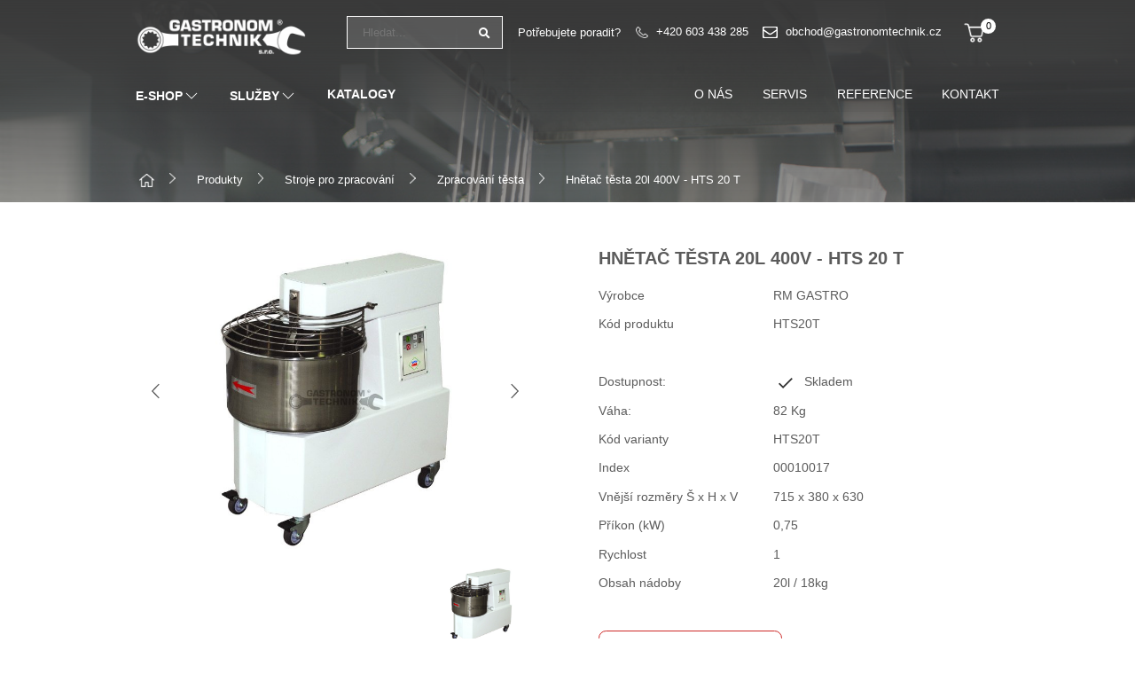

--- FILE ---
content_type: text/html; charset=utf-8
request_url: https://www.gastronomtechnik.cz/hnetac-testa-20l-400v-hts-20-t
body_size: 12440
content:
<!DOCTYPE html>
<html lang="cs">
  <head>
    <meta charset="utf-8">
    <meta name="viewport" content="width=device-width, initial-scale=1">
		<meta name="author" content="GASTRONOM - TECHNIK s.r.o. & IMPnet">
		<meta name="copyright" content="GASTRONOM - TECHNIK s.r.o.">
		<meta name="application-name" content="GASTRONOM - TECHNIK s.r.o.">
		  <meta property="og:url"         content="https://www.gastronomtechnik.cz/hnetac-testa-20l-400v-hts-20-t">
  <meta property="og:type"        content="website">
  <meta property="og:description" content="">
  <meta property="og:title"       content="Hnětač těsta 20l 400V - HTS 20 T">
  <meta property="og:image"       content="https://www.gastronomtechnik.cz/www/upload/products/frontimages/20201214081832348.jpg">


    <link rel="manifest" href="/manifest.webmanifest">


  <link rel="shortcut icon" href="/www/upload/favicons/20210106060515899.ico">
  
  <link rel="apple-touch-icon" sizes="57x57" href="/www/upload/favicons/57/20210106060515899.png">
  <link rel="apple-touch-icon" sizes="60x60" href="/www/upload/favicons/60/20210106060515899.png">
  <link rel="apple-touch-icon" sizes="72x72" href="/www/upload/favicons/72/20210106060515899.png">
  <link rel="apple-touch-icon" sizes="76x76" href="/www/upload/favicons/76/20210106060515899.png">
  <link rel="apple-touch-icon" sizes="114x114" href="/www/upload/favicons/114/20210106060515899.png">
  <link rel="apple-touch-icon" sizes="120x120}" href="/www/upload/favicons/120/20210106060515899.png">
  <link rel="apple-touch-icon" sizes="144x144" href="/www/upload/favicons/144/20210106060515899.png">
  <link rel="apple-touch-icon" sizes="152x152" href="/www/upload/favicons/152/20210106060515899.png">
  <link rel="icon" type="image/png" sizes="16x16" href="/www/upload/favicons/16/20210106060515899.png">
  <link rel="icon" type="image/png" sizes="32x32" href="/www/upload/favicons/32/20210106060515899.png">
  <link rel="icon" type="image/png" sizes="96x96" href="/www/upload/favicons/96/20210106060515899.png">
  <link rel="icon" type="image/png" sizes="128x128" href="/www/upload/favicons/128/20210106060515899.png">
  <link rel="icon" type="image/png" sizes="196x196" href="/www/upload/favicons/196/20210106060515899.png">
  <meta name="msapplication-square70x70logo" content="/www/upload/favicons/70/20210106060515899.png">
  <meta name="msapplication-TileImage" content="/www/upload/favicons/144/20210106060515899.png">
  <meta name="msapplication-square150x150logo" content="/www/upload/favicons/150/20210106060515899.png">
  <meta name="msapplication-square310x310logo" content="/www/upload/favicons/310/20210106060515899.png">


<script>
  dataLayer = [];
  dataLayer.push( { 'impnet' : {
      "cart": [],
      "visitorType": "low-value"
  } } );      
</script> 
		<script src="/www/frontend/CookieBar_cs/CookieBar.js"></script>

    

      <link rel="stylesheet" href="https://stackpath.bootstrapcdn.com/font-awesome/4.7.0/css/font-awesome.min.css">
<link rel="preload" href="/www/frontend/cache/cssloader-e59473dccb92.css?1680271416" as="style">
<link rel="stylesheet" href="/www/frontend/cache/cssloader-e59473dccb92.css?1680271416" type="text/css" media="screen">
<link rel="preload" href="/www/frontend/cache/jsloader-3ead8b9de2e6.js?1603703496" as="script">
<script type="text/javascript" src="/www/frontend/cache/jsloader-3ead8b9de2e6.js?1603703496"></script>
    <script>

  dataLayer.push({

    'event': 'view_item',
    'ecommerce': {
      'currency': "CZK",
      'value': 43548,
      'items': [{
        'item_name': "Hnětač těsta 20l 400V - HTS 20 T",
        'item_id': 381,

          "code": "HTS20T_HTS20T",
          "variant_id": "HTS20T_402",

        'price': 43548,
        'item_brand': "RM GASTRO",
        'item_category': "Zpracování těsta",
        'item_category2': "Stroje pro zpracování",
        'item_category3': "Produkty",
        'quantity': '1'
      }]

    }
  });

</script>


	<!-- Google Tag Manager -->
<script>(function(w,d,s,l,i){w[l]=w[l]||[];w[l].push({'gtm.start':
new Date().getTime(),event:'gtm.js'});var f=d.getElementsByTagName(s)[0],
j=d.createElement(s),dl=l!='dataLayer'?'&l='+l:'';j.async=true;j.src=
'https://www.googletagmanager.com/gtm.js?id='+i+dl;f.parentNode.insertBefore(j,f);
})(window,document,'script','dataLayer','GTM-MCN5DZR');</script>
<!-- End Google Tag Manager -->

    


    <meta name="description" content="Jsme prodejce značkových technologií pro gastronomické provozy. ❤️ Profesionální gastro vybavení a potřeby. Dodáváme technologické celky - od projekce přes montáž až po servisní činnost. ✔ Více zde, na webu GastronomTechnik.cz.">

    
    <meta name="keywords" content="Gastronom technik, gastro vybavení">

    <title id="snippet--metaSnippet">Hnětač těsta 20l 400V - HTS 20 T
  | GASTRONOM - TECHNIK s.r.o.</title>

		<link rel="canonical" href="https://www.gastronomtechnik.cz/hnetac-testa-20l-400v-hts-20-t">		<link rel="apple-touch-icon-precomposed" href="/www/frontend/images/ico/apple-touch-icon.png">
  </head>

  <body class="frontend-product frontend-product-381">
	<!-- Google Tag Manager (noscript) -->
<noscript><iframe src="https://www.googletagmanager.com/ns.html?id=GTM-MCN5DZR"
height="0" width="0" style="display:none;visibility:hidden"></iframe></noscript>
<!-- End Google Tag Manager (noscript) -->



<header>
  <div class="empty"></div>
  <section class="top-menu" data-uk-sticky="offset: -1">
    <div class="container boundary">
      <div class="container-small">
        <div class="top">
          <div class="uk-grid-small" data-uk-grid>
            <div class="uk-width-auto">
              <a class="uk-navbar-toggle uk-hidden@m" data-uk-navbar-toggle-icon data-uk-toggle="target: #offcanvas-nav" href="#"></a>
              <div class="logo">
                <a href="/">
                  <img src="/www/upload/logo/20200520114359117.png" alt="logo">
                </a>
              </div>
            </div>
            <div class="uk-width-expand">
              <div class="content">
                <form action="/hledani" method="post" class="search uk-visible&#64;s" id="frm-searchForm">
                      <input id="search-autocomplete" type="search" placeholder="Hledat..." name="searched">
<script>
  $( document ).ready( function ()
  {	  
    // AJAX
    $( '#search-autocomplete' ).autocomplete(
    {
      minChars: 3,
      width: 380,
      maxHeight: 900,
      paramName: 'search',
      serviceUrl: "/transfer/autocomplete2/",
      // Co se stane po vyberu polozky?
      onSelect: function ( suggestion ) 
      {
        window.location.href = suggestion.data.url;
      },
      // Formatovani vysledku:
      formatResult: function( suggestion, currentValue )
      {
        var image = '<img loading="lazy" data-src="' + suggestion.data.image_or_placeholder + '">';
        var right = '<div class="text-right">' + suggestion.value + '<b>' + suggestion.data.count + '</b><span class="naseptavac-special uk-float-right">' + suggestion.data.special + '</span></div>';
        var body = '<div></div>';
        var output = '<div class="' + suggestion.data.class + '"><h3>' + image + right + '</h3>' + body + '</div>';
        return output;
      }              
       
    });
  
  });
</script>
                      <button id="search-button" type="submit" name="search" value=" ">
                        <i class="fa fa-search"></i>
                      </button>
                <input type="hidden" name="_do" value="searchForm-submit"><!--[if IE]><input type=IEbug disabled style="display:none"><![endif]-->
</form>

                <div class="help uk-visible@m">
                  <p>Potřebujete poradit?</p>
                  <p><a href="tel:+420 603 438 285fxvfg"><img src="/www/frontend/images/ico-tel.png" alt="ico"><span>+420 603 438 285</span></a></p>
                  <p><a href="mailto:obchod@gastronomtechnik.cz"><img src="/www/frontend/images/ico-mail.png" alt="ico"><span>obchod@gastronomtechnik.cz</span></a></p>
                </div>
                <div class="basket">
<div id="snippet-basketWidget-">	<a href="/nakupni-kosik" class="basket-ico"><img src="/www/frontend/images/ico-basket.png" alt="ico"><span id="basket-count">0</span></a>
</div>
                </div>
              </div>
            </div>
          </div>
        </div>
        <div class="bottom">

          <div class="uk-grid-small" data-uk-grid>
            <div class="uk-width-auto">
              <nav class="uk-navbar-container uk-visible@m" data-uk-navbar>
                <div class="uk-navbar-left">
                  <ul class="uk-navbar-nav">
                <li>
                    <a href="https://www.gastronomtechnik.cz/produkty"  data-uk-icon="icon: chevron-down">E-SHOP
                    </a>
                            <div class="uk-navbar-dropdown" data-uk-dropdown="pos: bottom-justify; boundary: .boundary; boundary-align: true; delay-hide: 100;">
                                <div data-uk-grid class="uk-grid-collapse">
                                    <div class="uk-width-auto@m">
                                        <ul class="uk-tab-left">
                                            <li><a href="" data-uk-icon="icon: chevron-right">Nové</a></li>
                                            <li><a href="" data-uk-icon="icon: chevron-right">Bazar</a></li>
                                        </ul>
                                        <script>
                                            $(document).ready(function(){
                                                const menuTab = UIkit.tab($('.uk-tab-left'), {
                                                    connect: '#component-tab-left',
                                                    animation: 'uk-animation-fade'
                                                });
                                                $('.uk-tab-left > li').hover(function(e){
                                                    menuTab.show(this);
                                                }, function(e){});
                                            });
                                        </script>
                                    </div>
                                    <div class="uk-width-expand@m">
                                        <ul id="component-tab-left" class="uk-switcher">
                                            <li>
                                                <div class="uk-grid-small" data-uk-grid>
                        <div class="uk-width-1-3">
                            <div class="uk-grid-small" data-uk-grid>
                                <div class="uk-width-1-3">
                                    <div class="menu-img">
                                        <img src="/www/upload/menuitems/images/medium/20200504103353174.png" alt="menu-picture">
                                    </div>
                                </div>
                                <div class="uk-width-2-3">
                                    <h3><a href="https://www.gastronomtechnik.cz/stroje-pro-zpracovani">Stroje pro zpracování</a></h3>
                                        <ul>
                <li><a href="https://www.gastronomtechnik.cz/narezove-stroje">Nářezové stroje</a></li>
                <li><a href="https://www.gastronomtechnik.cz/vakuove-balicky-potravin-a-sacku">Vákuové baličky potravin</a></li>
                <li><a href="https://www.gastronomtechnik.cz/krouhace-zeleniny-a-syru">Krouhače zeleniny a sýrů</a></li>
                <li><a href="https://www.gastronomtechnik.cz/univerzalni-roboty">Univerzální roboty</a></li>
                <li><a href="https://www.gastronomtechnik.cz/skrabky-na-brambory">Škrabky na brambory</a></li>
                <li><a href="https://www.gastronomtechnik.cz/stroje-pro-zpracovani">>> Rozbalit další kategorie</a></li>
                                        </ul>
                                </div>
                            </div>
                        </div>
                        <div class="uk-width-1-3">
                            <div class="uk-grid-small" data-uk-grid>
                                <div class="uk-width-1-3">
                                    <div class="menu-img">
                                        <img src="/www/upload/menuitems/images/medium/20200504103409231.png" alt="menu-picture">
                                    </div>
                                </div>
                                <div class="uk-width-2-3">
                                    <h3><a href="https://www.gastronomtechnik.cz/tepelna-priprava-a-opracovani">Tepelná příprava, opracování a distribuce</a></h3>
                                        <ul>
                <li><a href="https://www.gastronomtechnik.cz/fritezy">Fritézy</a></li>
                <li><a href="https://www.gastronomtechnik.cz/parkovace-hot-dogy">Párkovače - Hot Dogy</a></li>
                <li><a href="https://www.gastronomtechnik.cz/grily-na-kurata">Grily na kuřata</a></li>
                <li><a href="https://www.gastronomtechnik.cz/pizza-pece">Pizza pece</a></li>
                <li><a href="https://www.gastronomtechnik.cz/konvektomaty">Konvektomaty</a></li>
                <li><a href="https://www.gastronomtechnik.cz/tepelna-priprava-a-opracovani">>> Rozbalit další kategorie</a></li>
                                        </ul>
                                </div>
                            </div>
                        </div>
                        <div class="uk-width-1-3">
                            <div class="uk-grid-small" data-uk-grid>
                                <div class="uk-width-1-3">
                                    <div class="menu-img">
                                        <img src="/www/upload/menuitems/images/medium/20200504103423732.png" alt="menu-picture">
                                    </div>
                                </div>
                                <div class="uk-width-2-3">
                                    <h3><a href="https://www.gastronomtechnik.cz/chladici-zarizeni">Chladící zařízení</a></h3>
                                        <ul>
                <li><a href="https://www.gastronomtechnik.cz/skrine">Chladící/ mrazící skříně</a></li>
                <li><a href="https://www.gastronomtechnik.cz/truhly">Mrazící truhly</a></li>
                <li><a href="https://www.gastronomtechnik.cz/vitriny">Vitríny</a></li>
                <li><a href="https://www.gastronomtechnik.cz/stoly">Chladící stoly</a></li>
                <li><a href="https://www.gastronomtechnik.cz/sokery">Šokery</a></li>
                <li><a href="https://www.gastronomtechnik.cz/chladici-zarizeni">>> Rozbalit další kategorie</a></li>
                                        </ul>
                                </div>
                            </div>
                        </div>
                        <div class="uk-width-1-3">
                            <div class="uk-grid-small" data-uk-grid>
                                <div class="uk-width-1-3">
                                    <div class="menu-img">
                                        <img src="/www/upload/menuitems/images/medium/20200504103432588.png" alt="menu-picture">
                                    </div>
                                </div>
                                <div class="uk-width-2-3">
                                    <h3><a href="https://www.gastronomtechnik.cz/myci-technika">Mycí technika</a></h3>
                                        <ul>
                <li><a href="https://www.gastronomtechnik.cz/mycka-nadobi">Myčky nádobí</a></li>
                <li><a href="https://www.gastronomtechnik.cz/detergenty">Detergenty</a></li>
                <li><a href="https://www.gastronomtechnik.cz/zmekcovace-vody">Změkčovače vody</a></li>
                <li><a href="https://www.gastronomtechnik.cz/myci-technika">>> Rozbalit další kategorie</a></li>
                                        </ul>
                                </div>
                            </div>
                        </div>
                        <div class="uk-width-1-3">
                            <div class="uk-grid-small" data-uk-grid>
                                <div class="uk-width-1-3">
                                    <div class="menu-img">
                                        <img src="/www/upload/menuitems/images/medium/20210129063035393.png" alt="menu-picture">
                                    </div>
                                </div>
                                <div class="uk-width-2-3">
                                    <h3><a href="https://www.gastronomtechnik.cz/hygiena-a-chemie">Hygiena a chemie</a></h3>
                                </div>
                            </div>
                        </div>
                        <div class="uk-width-1-3">
                            <div class="uk-grid-small" data-uk-grid>
                                <div class="uk-width-1-3">
                                    <div class="menu-img">
                                        <img src="/www/upload/menuitems/images/medium/20210105122545703.png" alt="menu-picture">
                                    </div>
                                </div>
                                <div class="uk-width-2-3">
                                    <h3><a href="https://www.gastronomtechnik.cz/profesionalni-noze-zwilling">Profesionální nože Zwilling</a></h3>
                                </div>
                            </div>
                        </div>
                                                </div>
                                            </li>
                                            <li><div class="uk-grid-small" data-uk-grid>
                        <div class="uk-width-1-3">
                            <div class="uk-grid-small" data-uk-grid>
                                <div class="uk-width-1-3">
                                    <div class="menu-img">
                                        <img src="/www/upload/menuitems/images/medium/2021020803434555.png" alt="menu-picture">
                                    </div>
                                </div>
                                <div class="uk-width-2-3">
                                    <h3><a href="https://www.gastronomtechnik.cz/bazarove-produkty">BAZAR technologií</a></h3>
                                </div>
                            </div>
                        </div>
                        <div class="uk-width-1-3">
                            <div class="uk-grid-small" data-uk-grid>
                                <div class="uk-width-1-3">
                                    <div class="menu-img">
                                        <img src="/www/upload/menuitems/images/medium/20210208034626132.png" alt="menu-picture">
                                    </div>
                                </div>
                                <div class="uk-width-2-3">
                                    <h3><a href="https://www.gastronomtechnik.cz/bazarove-produkty-208-964">BAZAR nerezových výrobků</a></h3>
                                </div>
                            </div>
                        </div>
                                                </div></li>
                                        </ul>
                                    </div>
                                </div>
                            </div>
                </li>
                <li>
                    <a href="https://www.gastronomtechnik.cz/sluzby"  data-uk-icon="icon: chevron-down">Služby
                    </a>
                            <div class="uk-navbar-dropdown" data-uk-dropdown="pos: bottom-justify; boundary: .boundary; boundary-align: true; delay-hide: 100;">
                                <div class="uk-grid-small" data-uk-grid>
                                    <div class="uk-width-4-5">
                                        <div class="uk-grid-small" data-uk-grid>
                        <div class="uk-width-1-5@l uk-width-1-3@m uk-width-1-2@s">
                            <a href="https://www.gastronomtechnik.cz/gastro-vybaveni-kuchyni" class="tile-box">
                                <div class="tile-img">
                                    <img src="/www/upload/menuitems/images/20210108023157574.png" alt="tile">
                                </div>
                                <div class="tile-text">
                                    <p>Gastro vybavení</p><h3>KUCHYNĚ</h3>
                                </div>
                            </a>
                        </div>
                        <div class="uk-width-1-5@l uk-width-1-3@m uk-width-1-2@s">
                            <a href="https://www.gastronomtechnik.cz/gastro-vybaveni-restauraci" class="tile-box">
                                <div class="tile-img">
                                    <img src="/www/upload/menuitems/images/20210108024809187.jpg" alt="tile">
                                </div>
                                <div class="tile-text">
                                    <p>Gastro vybavení</p><h3>RESTAURACE</h3>
                                </div>
                            </a>
                        </div>
                        <div class="uk-width-1-5@l uk-width-1-3@m uk-width-1-2@s">
                            <a href="https://www.gastronomtechnik.cz/gastro-vybaveni-kavaren" class="tile-box">
                                <div class="tile-img">
                                    <img src="/www/upload/menuitems/images/20210108023432873.jpg" alt="tile">
                                </div>
                                <div class="tile-text">
                                    <p>Gastro vybavení</p><h3>KAVÁRNY</h3>
                                </div>
                            </a>
                        </div>
                        <div class="uk-width-1-5@l uk-width-1-3@m uk-width-1-2@s">
                            <a href="https://www.gastronomtechnik.cz/prodej-a-vyroba-food-tracku" class="tile-box">
                                <div class="tile-img">
                                    <img src="/www/upload/menuitems/images/20200723121453874.jpg" alt="tile">
                                </div>
                                <div class="tile-text">
                                    <p>Prodej a výroba</p><h3>FOOD TRACKU</h3>
                                </div>
                            </a>
                        </div>
                        <div class="uk-width-1-5@l uk-width-1-3@m uk-width-1-2@s">
                            <a href="https://www.gastronomtechnik.cz/gastro-vybaveni-baru" class="tile-box">
                                <div class="tile-img">
                                    <img src="/www/upload/menuitems/images/20200504093601952.jpg" alt="tile">
                                </div>
                                <div class="tile-text">
                                    <p>Gastro vybavení</p><h3>BARU</h3>
                                </div>
                            </a>
                        </div>
                        <div class="uk-width-1-5@l uk-width-1-3@m uk-width-1-2@s">
                            <a href="https://www.gastronomtechnik.cz/gastro-vybaveni-pizzerii" class="tile-box">
                                <div class="tile-img">
                                    <img src="/www/upload/menuitems/images/20210108024128993.jpg" alt="tile">
                                </div>
                                <div class="tile-text">
                                    <p>Gastro vybavení</p><h3>PIZZERIE</h3>
                                </div>
                            </a>
                        </div>
                        <div class="uk-width-1-5@l uk-width-1-3@m uk-width-1-2@s">
                            <a href="https://www.gastronomtechnik.cz/gastro-vybaveni-skol" class="tile-box">
                                <div class="tile-img">
                                    <img src="/www/upload/menuitems/images/20200504093642784.jpg" alt="tile">
                                </div>
                                <div class="tile-text">
                                    <p>Gastro vybavení</p><h3>ŠKOLY</h3>
                                </div>
                            </a>
                        </div>
                        <div class="uk-width-1-5@l uk-width-1-3@m uk-width-1-2@s">
                            <a href="https://www.gastronomtechnik.cz/zakazkove-mobilni-kuchyne" class="tile-box">
                                <div class="tile-img">
                                    <img src="/www/upload/menuitems/images/20200504093654822.jpg" alt="tile">
                                </div>
                                <div class="tile-text">
                                    <p>Zakázkové</p><h3>MOBILNÍ KUCHYNĚ</h3>
                                </div>
                            </a>
                        </div>
                        <div class="uk-width-1-5@l uk-width-1-3@m uk-width-1-2@s">
                            <a href="https://www.gastronomtechnik.cz/gastro-vybaveni-vietnamske-kuchyne" class="tile-box">
                                <div class="tile-img">
                                    <img src="/www/upload/menuitems/images/20210131054304779.png" alt="tile">
                                </div>
                                <div class="tile-text">
                                    <p>Gastro vybavení</p> <h3>VIETNAMSKÉ RESTAURACE</h3>
                                </div>
                            </a>
                        </div>
                        <div class="uk-width-1-5@l uk-width-1-3@m uk-width-1-2@s">
                            <a href="https://www.gastronomtechnik.cz/kebab-bistra" class="tile-box">
                                <div class="tile-img">
                                    <img src="/www/upload/menuitems/images/20210108024417560.jpg" alt="tile">
                                </div>
                                <div class="tile-text">
                                    <p>Gastro vybavení</p> <h3>KEBAB BISTRA</h3>
                                </div>
                            </a>
                        </div>
                                        </div>
                                    </div>
                                    <div class="uk-width-1-5">
                                        <ul class="uk-nav uk-navbar-dropdown-nav fx fxcol fxc">
                        <li><a href="https://www.gastronomtechnik.cz/pujcovna-zarizeni"><img src="/www/frontend/images/service-ico1.svg" alt="ico" data-uk-svg>Půjčovna zařízení</a></li>
                        <li><a href="https://www.gastronomtechnik.cz/servis"><img src="/www/frontend/images/service-ico2.svg" alt="ico" data-uk-svg>Servis</a></li>
                        <li><a href="https://www.gastronomtechnik.cz/nerezova-vyroba"><img src="/www/frontend/images/service-ico3.svg" alt="ico" data-uk-svg>Nerezová výroba</a></li>
                        <li><a href="https://www.gastronomtechnik.cz/servis-chlazeni"><img src="/www/frontend/images/service-ico4.svg" alt="ico" data-uk-svg>Servis chlazení</a></li>
                        <li><a href="https://www.gastronomtechnik.cz/financovani-produktu"><img src="/www/frontend/images/service-ico5.svg" alt="ico" data-uk-svg>Financování produktů</a></li>
                                        </ul>
                                    </div>
                                </div>
                            </div>
                </li>
                <li>
                    <a href="https://www.gastronomtechnik.cz/katalogy"  >Katalogy
                    </a>
                </li>


                  </ul>
                </div>
              </nav>
            </div>

            <div class="uk-width-expand">
              <div class="search uk-hidden@s">
                <form action="/hledani" method="post" class="search" id="frm-searchForm">
                  <input id="search-autocomplete" type="search" placeholder="Hledat..." name="searched">
<script>
  $( document ).ready( function ()
  {	  
    // AJAX
    $( '#search-autocomplete' ).autocomplete(
    {
      minChars: 3,
      width: 380,
      maxHeight: 900,
      paramName: 'search',
      serviceUrl: "/transfer/autocomplete2/",
      // Co se stane po vyberu polozky?
      onSelect: function ( suggestion ) 
      {
        window.location.href = suggestion.data.url;
      },
      // Formatovani vysledku:
      formatResult: function( suggestion, currentValue )
      {
        var image = '<img loading="lazy" data-src="' + suggestion.data.image_or_placeholder + '">';
        var right = '<div class="text-right">' + suggestion.value + '<b>' + suggestion.data.count + '</b><span class="naseptavac-special uk-float-right">' + suggestion.data.special + '</span></div>';
        var body = '<div></div>';
        var output = '<div class="' + suggestion.data.class + '"><h3>' + image + right + '</h3>' + body + '</div>';
        return output;
      }              
       
    });
  
  });
</script>
                  <button id="search-button" type="submit" name="search" value=" ">
                    <i class="fa fa-search"></i>
                  </button>
                <input type="hidden" name="_do" value="searchForm-submit"><!--[if IE]><input type=IEbug disabled style="display:none"><![endif]-->
</form>

              </div>
              <nav class="uk-navbar-container uk-visible@m" data-uk-navbar>
                <div class="uk-navbar-right">
                  <ul class="uk-navbar-nav">
                <li class=""
                >
                    <a href="https://www.gastronomtechnik.cz/o-nas" >O nás
                    </a>
                </li>

                <li class=""
                >
                    <a href="https://www.gastronomtechnik.cz/servis" >Servis
                    </a>
                </li>

                <li class=""
                >
                    <a href="https://www.gastronomtechnik.cz/reference" >Reference
                    </a>
                </li>

                <li class=""
                >
                    <a href="https://www.gastronomtechnik.cz/kontakty" >Kontakt
                    </a>
                </li>



                  </ul>
                </div>
              </nav>
            </div>
          </div>

        </div>
      </div>
      <div id="offcanvas-nav" data-uk-offcanvas="mode: slide; overlay: true; flip: true">
        <div class="uk-offcanvas-bar">
          <div class="logo">
            <a href="/">
              <img src="/www/upload/logo/20200520114359117.png" alt="logo">
            </a>
          </div>
          <ul class="uk-nav uk-nav-default uk-nav-parent-icon" data-uk-nav>
                <li class="uk-parent">
                    <a href="https://www.gastronomtechnik.cz/produkty" >E-SHOP
                    </a>
                        <ul class="uk-nav-sub">
                <li class="uk-parent">
                    <a href="https://www.gastronomtechnik.cz/stroje-pro-zpracovani" >Stroje pro zpracování
                    </a>
                        <ul class="uk-nav-sub">
                <li>
                    <a href="https://www.gastronomtechnik.cz/narezove-stroje">Nářezové stroje</a>
                </li>
                <li>
                    <a href="https://www.gastronomtechnik.cz/vakuove-balicky-potravin-a-sacku">Vákuové baličky potravin</a>
                </li>
                <li>
                    <a href="https://www.gastronomtechnik.cz/krouhace-zeleniny-a-syru">Krouhače zeleniny a sýrů</a>
                </li>
                <li>
                    <a href="https://www.gastronomtechnik.cz/univerzalni-roboty">Univerzální roboty</a>
                </li>
                <li>
                    <a href="https://www.gastronomtechnik.cz/skrabky-na-brambory">Škrabky na brambory</a>
                </li>
                <li>
                    <a href="https://www.gastronomtechnik.cz/stroje-pro-zpracovani">>> Rozbalit další kategorie</a>
                </li>
                        </ul>
                </li>
                <li class="uk-parent">
                    <a href="https://www.gastronomtechnik.cz/tepelna-priprava-a-opracovani" >Tepelná příprava, opracování a distribuce
                    </a>
                        <ul class="uk-nav-sub">
                <li>
                    <a href="https://www.gastronomtechnik.cz/fritezy">Fritézy</a>
                </li>
                <li>
                    <a href="https://www.gastronomtechnik.cz/parkovace-hot-dogy">Párkovače - Hot Dogy</a>
                </li>
                <li>
                    <a href="https://www.gastronomtechnik.cz/grily-na-kurata">Grily na kuřata</a>
                </li>
                <li>
                    <a href="https://www.gastronomtechnik.cz/pizza-pece">Pizza pece</a>
                </li>
                <li>
                    <a href="https://www.gastronomtechnik.cz/konvektomaty">Konvektomaty</a>
                </li>
                <li>
                    <a href="https://www.gastronomtechnik.cz/tepelna-priprava-a-opracovani">>> Rozbalit další kategorie</a>
                </li>
                        </ul>
                </li>
                <li class="uk-parent">
                    <a href="https://www.gastronomtechnik.cz/chladici-zarizeni" >Chladící zařízení
                    </a>
                        <ul class="uk-nav-sub">
                <li>
                    <a href="https://www.gastronomtechnik.cz/skrine">Chladící/ mrazící skříně</a>
                </li>
                <li>
                    <a href="https://www.gastronomtechnik.cz/truhly">Mrazící truhly</a>
                </li>
                <li>
                    <a href="https://www.gastronomtechnik.cz/vitriny">Vitríny</a>
                </li>
                <li>
                    <a href="https://www.gastronomtechnik.cz/stoly">Chladící stoly</a>
                </li>
                <li>
                    <a href="https://www.gastronomtechnik.cz/sokery">Šokery</a>
                </li>
                <li>
                    <a href="https://www.gastronomtechnik.cz/chladici-zarizeni">>> Rozbalit další kategorie</a>
                </li>
                        </ul>
                </li>
                <li class="uk-parent">
                    <a href="https://www.gastronomtechnik.cz/myci-technika" >Mycí technika
                    </a>
                        <ul class="uk-nav-sub">
                <li>
                    <a href="https://www.gastronomtechnik.cz/mycka-nadobi">Myčky nádobí</a>
                </li>
                <li>
                    <a href="https://www.gastronomtechnik.cz/detergenty">Detergenty</a>
                </li>
                <li>
                    <a href="https://www.gastronomtechnik.cz/zmekcovace-vody">Změkčovače vody</a>
                </li>
                <li>
                    <a href="https://www.gastronomtechnik.cz/myci-technika">>> Rozbalit další kategorie</a>
                </li>
                        </ul>
                </li>
                <li >
                    <a href="https://www.gastronomtechnik.cz/hygiena-a-chemie" >Hygiena a chemie
                    </a>
                </li>
                <li >
                    <a href="https://www.gastronomtechnik.cz/profesionalni-noze-zwilling" >Profesionální nože Zwilling
                    </a>
                </li>
                <li >
                    <a href="https://www.gastronomtechnik.cz/bazarove-produkty" >BAZAR technologií
                    </a>
                </li>
                <li >
                    <a href="https://www.gastronomtechnik.cz/bazarove-produkty-208-964" >BAZAR nerezových výrobků
                    </a>
                </li>
                        </ul>
                </li>
                <li class="uk-parent">
                    <a href="https://www.gastronomtechnik.cz/sluzby" >Služby
                    </a>
                        <ul class="uk-nav-sub">
                <li >
                    <a href="https://www.gastronomtechnik.cz/gastro-vybaveni-kuchyni" >Gastro vybaveníKUCHYNĚ
                    </a>
                </li>
                <li >
                    <a href="https://www.gastronomtechnik.cz/gastro-vybaveni-restauraci" >Gastro vybaveníRESTAURACE
                    </a>
                </li>
                <li >
                    <a href="https://www.gastronomtechnik.cz/gastro-vybaveni-kavaren" >Gastro vybaveníKAVÁRNY
                    </a>
                </li>
                <li >
                    <a href="https://www.gastronomtechnik.cz/prodej-a-vyroba-food-tracku" >Prodej a výrobaFOOD TRACKU
                    </a>
                </li>
                <li >
                    <a href="https://www.gastronomtechnik.cz/gastro-vybaveni-baru" >Gastro vybaveníBARU
                    </a>
                </li>
                <li >
                    <a href="https://www.gastronomtechnik.cz/gastro-vybaveni-pizzerii" >Gastro vybaveníPIZZERIE
                    </a>
                </li>
                <li >
                    <a href="https://www.gastronomtechnik.cz/gastro-vybaveni-skol" >Gastro vybaveníŠKOLY
                    </a>
                </li>
                <li >
                    <a href="https://www.gastronomtechnik.cz/zakazkove-mobilni-kuchyne" >ZakázkovéMOBILNÍ KUCHYNĚ
                    </a>
                </li>
                <li >
                    <a href="https://www.gastronomtechnik.cz/gastro-vybaveni-vietnamske-kuchyne" >Gastro vybavení VIETNAMSKÉ RESTAURACE
                    </a>
                </li>
                <li >
                    <a href="https://www.gastronomtechnik.cz/kebab-bistra" >Gastro vybavení KEBAB BISTRA
                    </a>
                </li>
                <li >
                    <a href="https://www.gastronomtechnik.cz/pujcovna-zarizeni" >Půjčovna zařízení
                    </a>
                </li>
                <li >
                    <a href="https://www.gastronomtechnik.cz/servis" >Servis
                    </a>
                </li>
                <li >
                    <a href="https://www.gastronomtechnik.cz/nerezova-vyroba" >Nerezová výroba
                    </a>
                </li>
                <li >
                    <a href="https://www.gastronomtechnik.cz/servis-chlazeni" >Servis chlazení
                    </a>
                </li>
                <li >
                    <a href="https://www.gastronomtechnik.cz/financovani-produktu" >Financování produktů
                    </a>
                </li>
                        </ul>
                </li>
                <li >
                    <a href="https://www.gastronomtechnik.cz/katalogy" >Katalogy
                    </a>
                </li>

          </ul>
          <ul class="uk-nav uk-nav-default uk-nav-parent-icon" data-uk-nav>
                <li >
                    <a href="https://www.gastronomtechnik.cz/o-nas" >O nás
                    </a>
                </li>
                <li >
                    <a href="https://www.gastronomtechnik.cz/servis" >Servis
                    </a>
                </li>
                <li >
                    <a href="https://www.gastronomtechnik.cz/reference" >Reference
                    </a>
                </li>
                <li >
                    <a href="https://www.gastronomtechnik.cz/kontakty" >Kontakt
                    </a>
                </li>

          </ul>
        </div>
      </div>
    </div>
  </section>
  <section class="top-picture  page product">
      <img src="/www/upload/slideshow/20200715111212884.jpg" alt="picture">
      <div class="container-small">
<ul class="uk-breadcrumb">
		<li class=""><span>

			</span>
			<a href="/">
						<img src="/www/frontend/images/ico-home.png" class="ico">
			</a>
		</li>
		<li class=""><span>

			</span>
			<a href="/produkty">
						Produkty
			</a>
		</li>
		<li class=""><span>

			</span>
			<a href="/stroje-pro-zpracovani">
						Stroje pro zpracování
			</a>
		</li>
		<li class=""><span>

			</span>
			<a href="/zpracovani-testa">
						Zpracování těsta
			</a>
		</li>
		<li class=""><span>

			</span>
			<span>
						Hnětač těsta 20l 400V - HTS 20 T
			</span>
		</li>
</ul>      </div>
  </section>
</header>

<div id="snippet--flashMessages"></div>

<div id="snippet--addedBoxSnippetDetail"></div>
<div id="snippet--productSnippet">











<script>
	var modal_loading = null;
</script>
	<section class="product-detail">
		<div class="container-small">
			<div class="uk-grid-large" data-uk-grid>
				<div class="uk-width-1-2@m">
					<div class="product-slider2">
						<div class="swiper-container gallery-top2">
							<div class="swiper-wrapper" data-uk-lightbox>
									<div class="swiper-slide"><a href="/./www/upload/products/frontimages/20201214081832348.jpg"><img src="/./www/upload/products/frontimages/20201214081832348.jpg"></a></div>
							</div>
							<!-- Add Arrows -->
							<div class="swiper-button-next2 swiper-button-white" data-uk-icon="chevron-right"></div>
							<div class="swiper-button-prev2 swiper-button-white" data-uk-icon="chevron-left"></div>
						</div>
						<div class="swiper-container gallery-thumbs2">
							<div class="swiper-wrapper">
									<div class="swiper-slide"><img src="/./www/upload/products/frontimages/20201214081832348.jpg"></div>
							</div>
						</div>
					</div>
				</div>
				<div class="uk-width-1-2@m">
					<div class="product-info">
						<h2>Hnětač těsta 20l 400V - HTS 20 T</h2>

							<div class="row">
								<span>Výrobce</span>
								<span>RM GASTRO</span>
							</div>
						<form action="/hnetac-testa-20l-400v-hts-20-t" method="post" id="frm-addBasketItemForm">
							<div class="row">
								<span>Kód produktu</span>
								<span>HTS20T</span>
							</div>
									<div class="row">
										<span>
										<span><strong></strong></span>
									</span>
								</div>

								<div class="row">
									<span>Dostupnost:</span>
									<span><img src="/www/frontend/images/check.png">Skladem</span>
								</div>
                  <div class="row">
                    <span>Váha:</span>
                    <span>82 Kg</span>
                  </div>
								<div class="row">
									<span>Kód varianty</span>
									<span>HTS20T</span>
								</div>
									<div class="row">
										<span>Index</span>
										<span>
															00010017
										</span>
									</div>
									<div class="row">
										<span>Vnější rozměry Š x H x V</span>
										<span>
															715 x 380 x 630
										</span>
									</div>
									<div class="row">
										<span>Příkon (kW)</span>
										<span>
															0,75
										</span>
									</div>
									<div class="row">
										<span>Rychlost</span>
										<span>
															1
										</span>
									</div>
									<div class="row">
										<span>Obsah nádoby</span>
										<span>
															20l / 18kg
										</span>
									</div>

									<div class="info-buy">
										<div class="left">
											<p class="price button" data-uk-toggle="target: #cena-na-dotaz" type="button" style="cursor: pointer;">
												<strong>
													Cena na dotaz
												</strong>
											</p>
										</div>
									</div>
						<input type="hidden" name="idVariant" value="402"><input type="hidden" name="_do" value="addBasketItemForm-submit"><!--[if IE]><input type=IEbug disabled style="display:none"><![endif]-->
</form>

					</div>
				</div>
        <div class="uk-width-1-1">
          <div class="product-switcher">
            <ul class="uk-subnav uk-subnav-pill" uk-switcher="animation: uk-animation-fade">
                <li><a href="#">Popis</a></li>
                <li><a href="#">Dokumenty</a></li>
            </ul>
            <ul class="uk-switcher uk-margin">
                <li>
                  <div class="product-text uk-margin-medium-top">
						<div class="uk-grid-small" data-uk-grid>
							<div class="uk-width-3-4@s">
								<p>Odn&iacute;mateln&aacute; n&aacute;doba</p>
<p>V&yacute;klopn&aacute; hlava</p>
<p>Pojezdov&aacute; kolečka &ndash; dvě brzděn&aacute;</p>
<p>Časovač + START/STOP tlač&iacute;tko</p>
<p>Jednorychlostn&iacute; / dvourychlostn&iacute; verze</p>
<p>Dvourychlostn&iacute; verze (2 časovače, automatick&eacute; přepnut&iacute;)</p>
<p>Průměr n&aacute;doby 360 x 210 mm</p>
							</div>
							<div class="uk-width-1-4@s">
								<div class="logo-product">
										<img src="/./www/upload/producers/frontimages/20200710035534307.png" alt="logo">
								</div>
							</div>
						</div>
					</div>
                </li>
                <li>
                  	<div class="uk-grid-small" data-uk-grid>
                  		<p>Prozatím jsme nevložili žádné dokumenty.</p>
                  	</div>
                </li>
            </ul>
          </div>
        </div>
			</div>
	</section>

	<section class="product-slider">
		<h2 class="center">Další produkty</h2>
		<p class="subtitle center">Mohlo by vás například zajímat...</p>
		<div uk-slider="center: true;">
			<div class="uk-position-relative uk-visible-toggle uk-light" tabindex="-1">
				<ul class="uk-slider-items uk-child-width-1-5@s uk-grid uk-grid-collapse">
						<li>

      <a href="/hnetac-testa-20l-hts-20" class="product-card">
        <div class="top">
          <img src="/./www/upload/products/frontimages/medium/20201214081727146.jpg" alt="Hnětač těsta 20l - HTS 20" >
        </div>
        <div class="bottom">
          <h3>Hnětač těsta 20l - HTS 20</h3>
          <p class="text"><span>RM GASTRO</span><span><img src="/www/frontend/images/check.png">Skladem</span></p>
          <div class="inf">
            <div class="left">
                <p class="price"><strong>Cena na dotaz</strong></p>
            </div>
            <div class="right">
              <button class="button red">detail</button>
            </div>
          </div>
        </div>
      </a>
						</li>
						<li>

      <a href="/hnetac-testa-7-l-htf-7-421-1117" class="product-card">
        <div class="top">
          <img src="/./www/upload/products/frontimages/medium/20200805025729885.jpg" alt="Hnětač těsta 42l 400 V  HTF 42 T" >
        </div>
        <div class="bottom">
          <h3>Hnětač těsta 42l 400 V  HTF 42 T</h3>
          <p class="text"><span>REDFOX</span><span><img src="/www/frontend/images/check.png">Skladem</span></p>
          <div class="inf">
            <div class="left">
                <p class="price"><strong>Cena na dotaz</strong></p>
            </div>
            <div class="right">
              <button class="button red">detail</button>
            </div>
          </div>
        </div>
      </a>
						</li>
						<li>

      <a href="/univerzalni-slehaci-a-hnetaci-robot-re-22-925-2468-961-2514-964-2596-967-2606-972-2610" class="product-card">
        <div class="top">
          <img src="/./www/upload/products/frontimages/medium/20201214084945893.jpg" alt="Spirálový hnětač těsta-pevný  IBV 40" >
        </div>
        <div class="bottom">
          <h3>Spirálový hnětač těsta-pevný  IBV 40</h3>
          <p class="text"><span>GASTRO-TIP</span><span><img src="/www/frontend/images/check.png">Skladem</span></p>
          <div class="inf">
            <div class="left">
                <p class="price"><strong>Cena na dotaz</strong></p>
            </div>
            <div class="right">
              <button class="button red">detail</button>
            </div>
          </div>
        </div>
      </a>
						</li>
						<li>

      <a href="/univerzalni-slehaci-a-hnetaci-robot-re-22-925-2468-961-2514-964-2596-968-2606-973-2611" class="product-card">
        <div class="top">
          <img src="/./www/upload/products/frontimages/medium/20201214085004157.jpg" alt="Spirálový hnětač těsta-pevný  IBV 50" >
        </div>
        <div class="bottom">
          <h3>Spirálový hnětač těsta-pevný  IBV 50</h3>
          <p class="text"><span>GASTRO-TIP</span><span><img src="/www/frontend/images/check.png">Skladem</span></p>
          <div class="inf">
            <div class="left">
                <p class="price"><strong>Cena na dotaz</strong></p>
            </div>
            <div class="right">
              <button class="button red">detail</button>
            </div>
          </div>
        </div>
      </a>
						</li>
						<li>

      <a href="/univerzalni-slehaci-a-hnetaci-robot-re-22-925-2468-961-2514-974-2596-975-2626-977-2628-979-2634-984-2637" class="product-card">
        <div class="top">
          <img src="/./www/upload/products/frontimages/medium/20201214085318162.jpg" alt="Spirálový hnětač těsta-výklopný  IRV 30" >
        </div>
        <div class="bottom">
          <h3>Spirálový hnětač těsta-výklopný  IRV 30</h3>
          <p class="text"><span>GASTRO-TIP</span><span><img src="/www/frontend/images/check.png">Skladem</span></p>
          <div class="inf">
            <div class="left">
                <p class="price"><strong>Cena na dotaz</strong></p>
            </div>
            <div class="right">
              <button class="button red">detail</button>
            </div>
          </div>
        </div>
      </a>
						</li>
          		</ul>
				<a class="uk-position-center-left uk-position-large" href="#" uk-slidenav-previous uk-slider-item="previous"></a>
				<a class="uk-position-center-right uk-position-large" href="#" uk-slidenav-next uk-slider-item="next"></a>
			</div>
		</div>
	</section>
<section class="information-title">
    <div class="container">
        <h2 class="center">Poradíme vám se zařízením profi kuchyně</h2>
        <p class="subtitle center">Pro další informace nás kontaktujte na telefonním čísle nebo nám napište prostřednictvím <a href="mailto:obchod@gastronomtechnik.cz">e-mailu<a></a></p>
    </div>
</section>
<section class="information" id="kontakt-form">
    <div class="uk-grid-small" data-uk-grid>
        <div class="uk-width-1-3@m">
            <div class="map-content">
<iframe src="https://www.google.com/maps/embed?pb=!1m18!1m12!1m3!1d548.1218281015846!2d16.64240363737424!3d49.19446013192223!2m3!1f0!2f0!3f0!3m2!1i1024!2i768!4f13.1!3m3!1m2!1s0x471294e9a65d78c5%3A0x90ef97381681ff47!2sGastronom-Technik!5e0!3m2!1scs!2scz!4v1618412162437!5m2!1scs!2scz" width="100%" height="450" style="border:0;" allowfullscreen="" loading="lazy"></iframe>

            </div>
        </div>
        <div class="uk-width-2-3@m">
            <h2>GASTRONOM - TECHNIK s.r.o.</h2>
            <div class="info-box">
                <div class="left">
                    <div class="row">
                        <p><img src="/www/frontend/images/ico-tel.png" alt="ico"></p>
                        <p><a href="tel:+420603438285">+420 603 438 285</a></p>
                    </div>
                    <div class="row">
                        <p><img src="/www/frontend/images/ico-mail.png" alt="ico"></p>
                        <p><a href="mailto:obchod@gastronomtechnik.cz">obchod@gastronomtechnik.cz</a></p>
                    </div>
                    <div class="row">
                        <p><img src="/www/frontend/images/ico-map.png" alt="ico"></p>
                        <p><span>Táborská 191/127</span><span>615 00 Brno - Židenice</span></p>
                    </div>
                    <div class="row">
                        <p><img src="/www/frontend/images/ico-time.png" alt="ico"></p>
                        <p><span><span>Po–⁠Pá:</span> 8:00–⁠16:00</span><span><span></p>
                    </div>
                </div>
                <div class="right">
		<div class="row2">
			<div class="row2-img">
				<img src="/www/upload/menuitems/images/medium/20200511112852244.png" alt="service">
			</div>
			<div class="row2-text">
				<p>Prodej velkokuchyňského zařízení a inventáře</p>
			</div>
		</div>
		<div class="row2">
			<div class="row2-img">
				<img src="/www/upload/menuitems/images/medium/20200511112909966.png" alt="service">
			</div>
			<div class="row2-text">
				<p>Projekce a realizace technologických provozů</p>
			</div>
		</div>
		<div class="row2">
			<div class="row2-img">
				<img src="/www/upload/menuitems/images/medium/20200511112916364.png" alt="service">
			</div>
			<div class="row2-text">
				<p>Montáž, opravy a repas gastronomického zařízení</p>
			</div>
		</div>

                </div>
            </div>
        </div>
    </div>
</section>
<div id="cena-na-dotaz" data-uk-modal>
	<div class="uk-modal-dialog uk-modal-body">
<form action="/hnetac-testa-20l-400v-hts-20-t" method="post" novalidate="novalidate" class="generated-form form-label form-js-label" id="frm-generatedForm-kontakt_subpage-form"><div class="uk-grid-small" data-uk-grid>
                    <div class="uk-width-1-2@s">
                        <fieldset>
            <input type="text" name="jmeno" id="frm-generatedForm-kontakt_subpage-form-jmeno" required data-nette-rules='[{"op":":filled","msg":"Tohle pole je povinné."},{"op":":minLength","rules":[{"op":":pattern","msg":"Zadejte prosím pouze text (znaky a..z, A..Z)","arg":"^[a-zA-Z ÁČĎÉĚÍŇÓŘŠŤŮÚÝŽáčďéěíňóřšťůúýž]*$"}],"control":"jmeno","arg":1}]'>
                            <label for="frm-generatedForm-kontakt_subpage-form-jmeno">Jméno a příjmení*</label>
                        </fieldset>
                    </div>
                    <div class="uk-width-1-2@s">
                        <fieldset>
            <input type="text" name="email" id="frm-generatedForm-kontakt_subpage-form-email" required data-nette-rules='[{"op":":filled","msg":"Tohle pole je povinné."},{"op":":minLength","rules":[{"op":":pattern","msg":"Prosím, zadejte e-mail ve správném formátu.","arg":"^([-!#-&#39;*+/-9=?A-Z^-~]+(\\.[-!#-&#39;*+/-9=?A-Z^-~]+)*|\"([]!#-[^-~ \\t]|(\\[\\t -~]))+\")&#64;([0-9A-Za-z]([0-9A-Za-z-]{0,61}[0-9A-Za-z])?(\\.[0-9A-Za-z]([0-9A-Za-z-]{0,61}[0-9A-Za-z])?)*|\\[((25[0-5]|2[0-4][0-9]|1[0-9]{2}|[1-9]?[0-9])(\\.(25[0-5]|2[0-4][0-9]|1[0-9]{2}|[1-9]?[0-9])){3}|IPv6:((((0|[1-9A-Fa-f][0-9A-Fa-f]{0,3}):){6}|::((0|[1-9A-Fa-f][0-9A-Fa-f]{0,3}):){5}|[0-9A-Fa-f]{0,4}::((0|[1-9A-Fa-f][0-9A-Fa-f]{0,3}):){4}|(((0|[1-9A-Fa-f][0-9A-Fa-f]{0,3}):)?(0|[1-9A-Fa-f][0-9A-Fa-f]{0,3}))?::((0|[1-9A-Fa-f][0-9A-Fa-f]{0,3}):){3}|(((0|[1-9A-Fa-f][0-9A-Fa-f]{0,3}):){0,2}(0|[1-9A-Fa-f][0-9A-Fa-f]{0,3}))?::((0|[1-9A-Fa-f][0-9A-Fa-f]{0,3}):){2}|(((0|[1-9A-Fa-f][0-9A-Fa-f]{0,3}):){0,3}(0|[1-9A-Fa-f][0-9A-Fa-f]{0,3}))?::(0|[1-9A-Fa-f][0-9A-Fa-f]{0,3}):|(((0|[1-9A-Fa-f][0-9A-Fa-f]{0,3}):){0,4}(0|[1-9A-Fa-f][0-9A-Fa-f]{0,3}))?::)((0|[1-9A-Fa-f][0-9A-Fa-f]{0,3}):(0|[1-9A-Fa-f][0-9A-Fa-f]{0,3})|(25[0-5]|2[0-4][0-9]|1[0-9]{2}|[1-9]?[0-9])(\\.(25[0-5]|2[0-4][0-9]|1[0-9]{2}|[1-9]?[0-9])){3})|(((0|[1-9A-Fa-f][0-9A-Fa-f]{0,3}):){0,5}(0|[1-9A-Fa-f][0-9A-Fa-f]{0,3}))?::(0|[1-9A-Fa-f][0-9A-Fa-f]{0,3})|(((0|[1-9A-Fa-f][0-9A-Fa-f]{0,3}):){0,6}(0|[1-9A-Fa-f][0-9A-Fa-f]{0,3}))?::)|(?!IPv6:)[0-9A-Za-z-]*[0-9A-Za-z]:[!-Z^-~]+)])$"}],"control":"email","arg":1}]'>
                            <label for="frm-generatedForm-kontakt_subpage-form-email">E-mail*</label>
                        </fieldset>
                    </div>
                    <div class="uk-width-1-2@s">
                        <fieldset>
            <input type="text" name="telefon" pattern="([\+][0-9]{1,3}[ \.\-]?)?([0-9]{3}[ \-]?[0-9]{3}[ \-]?[0-9]{3})" id="frm-generatedForm-kontakt_subpage-form-telefon" required data-nette-rules='[{"op":":filled","msg":"Tohle pole je povinné."},{"op":":pattern","msg":"Číslo musí být ve formátu 123 345 456","arg":"([\\+][0-9]{1,3}[ \\.\\-]?)?([0-9]{3}[ \\-]?[0-9]{3}[ \\-]?[0-9]{3})"},{"op":":minLength","rules":[{"op":":pattern","msg":"Číslo musí být ve formátu 123 345 456","arg":"([\\+][0-9]{1,3}[ \\.\\-]?)?([0-9]{3}[ \\-]?[0-9]{3}[ \\-]?[0-9]{3})"}],"control":"telefon","arg":1}]'>
                            <label for="frm-generatedForm-kontakt_subpage-form-telefon">Telefon*</label>
                        </fieldset>
                    </div>
                    <div class="uk-width-1-2@s">
                        <p>* povinné pole</p>
                    </div>
                    <div class="uk-width-1-1">
                        <fieldset>
            <textarea name="text" id="frm-generatedForm-kontakt_subpage-form-text" required data-nette-rules='[{"op":":filled","msg":"Tohle pole je povinné."}]'></textarea>
                            <label for="frm-generatedForm-kontakt_subpage-form-text">Co pro vás můžeme udělat?</label>
                        </fieldset>
                    </div>
                    <div class="uk-width-2-3@s">
                        <p class="description">O vaše data je u nás postaráno. Přečtěte si více o <a href="/zpracovani-osobnich-udaju">ochraně osobních údajů</a>.</p>
                    </div>
                    <div class="uk-width-1-3@s">
                        <div class="submit-pack">
            <input type="submit" name="_submit" value="Odeslat poptávku">
                        </div>
                    </div>
                </div><input type="text" name="mail" style="display: none !important;" value=""><input type="text" name="website" style="display: none !important;" value=""><input type="hidden" name="antipotvora" value=""><input type="hidden" name="antipotvora_kp" class="antipotvora_kp" value=""><input type="hidden" name="antipotvora_mm" class="antipotvora_mm" value=""><input type="hidden" name="_do" value="generatedForm-kontakt_subpage-form-submit"></form>
			<button class="uk-modal-close" type="button">X</button>
	</div>
</div>

<script type="text/javascript">
		$( document ).ready( function ()
		{
			if ( modal_loading !== null )
			{
				modal_loading.hide();
			}

      $( '.dynamic-input' ).on( 'change', function ()
      {
        modal_loading = UIkit.modal.dialog( '<div class="uk-modal-body uk-margin-auto-vertical"><div class="uk-width-1-1 uk-text-center">Vydržte prosím, aplikace načítá nové nastavení.<br><i class="fa fa-refresh fa-spin uk-text-large uk-margin-top"></i></div></div>' );
      });

      $( '.switchable-link' ).on( 'click', function ()
      {
        modal_loading = UIkit.modal.dialog( '<div class="uk-modal-body uk-margin-auto-vertical"><div class="uk-width-1-1 uk-text-center">Vydržte prosím, aplikace načítá nové nastavení.<br><i class="fa fa-refresh fa-spin uk-text-large uk-margin-top"></i></div></div>' );
      });

      $( "input.productoption" ).on( 'change input', function ( event )
      {
        var idOption = $( this ).data('id-option');
        $.nette.ajax(
        {
          url: '/hnetac-testa-20l-400v-hts-20-t?do=setProductOption',
          type: 'GET',
          data:{ 'idOption': idOption, 'idOptionValue': $( this ).val() }
        });
      });

      $( "input.productoptionmatrix" ).on( 'change input', function ( event )
      {
        var idOption = $( this ).data('id-option');
        var name = $( this ).attr( 'name' );

        var min1;
        var min2;
        var max1;
        var max2;

        var val1;
        var val2;

        if ( name.indexOf( 'productOption_1' ) !== -1 )
        {
          val1 = parseInt( $( this ).val() );
          min1 = parseInt( $( this ).data( 'min' ) );
          max1 = parseInt( $( this ).data( 'max' ) );
          var name2 = name.replace('productOption_1', 'productOption_2');
          val2 = parseInt( $( 'input[name=' + name2 + ']' ).val() );
          min2 = parseInt( $( 'input[name=' + name2 + ']' ).data( 'min' ) );
          max2 = parseInt( $( 'input[name=' + name2 + ']' ).data( 'max' ) );
        }
        else
        {
          val2 = parseInt( $( this ).val() );
          min2 = parseInt( $( this ).data( 'min' ) );
          max2 = parseInt( $( this ).data( 'max' ) );
          var name1 = name.replace('productOption_2', 'productOption_1');
          val1 = parseInt( $( 'input[name=' + name1 + ']' ).val() );
          min1 = parseInt( $( 'input[name=' + name1 + ']' ).data( 'min' ) );
          max1 = parseInt( $( 'input[name=' + name1 + ']' ).data( 'max' ) );
        }

        if ( val1 < min1 ) {
          $( this ).addClass('uk-form-danger');
          $( '#matrixMsg' ).html("Minimální hodnota je"+' '+min1);
          return false;
        } else {
          $( this ).removeClass('uk-form-danger');
          $( '#matrixMsg' ).html('');
        }

        if ( val2 < min2 ) {
          $( this ).addClass('uk-form-danger');
          $( '#matrixMsg' ).html("Minimální hodnota je"+' '+min2);
          return false;
        } else {
          $( this ).removeClass('uk-form-danger');
          $( '#matrixMsg' ).html('');
        }

        if ( val1 > max1 ) {
          $( this ).addClass('uk-form-danger');
          $( '#matrixMsg' ).html("Maximální hodnota je"+' '+max1);
          return false;
        } else {
          $( this ).removeClass('uk-form-danger');
          $( '#matrixMsg' ).html('');
        }

        if ( val2 > max2 ) {
          $( this ).addClass('uk-form-danger');
          $( '#matrixMsg' ).html("Maximální hodnota je"+' '+max2);
          return false;
        } else {
          $( this ).removeClass('uk-form-danger');
          $( '#matrixMsg' ).html('');
        }

        if ( val1 > 0 && val2 > 0 )
        {
          var options = val1 + '_' + val2;
          $.nette.ajax(
          {
            url: '/hnetac-testa-20l-400v-hts-20-t?do=setProductOption',
            type: 'GET',
            data:{ 'idOption': idOption, 'idOptionValue': options }
          });
        }


      });



				/* Pri zmene counteru budeme testovat, pripadne zobrazovat hlasky */
				$( "input[name='count']" ).on( 'change input', function ( event )
				{
					var max = $(this).data('max');

					if ( $(this).val() > max )
					{
						$(this).val( max );

						var modal = UIkit.modal( "#stock-counter-overflow" );
						modal.show();
					}

				});

	});

</script>

<script type="application/ld+json">
  {
  "@context": "http://schema.org",
  "@type": "Product",
  "description": "",
  "name": "Hnětač těsta 20l 400V - HTS 20 T",
  "image": "https://www.gastronomtechnik.cz/www/upload/products/frontimages/medium/20201214081832348.jpg",
  "offers": {
    "@type": "Offer",
    "price": "43547.90",
    "priceCurrency": "CZK"
  }
    }
</script>
</div>




<footer>
  <section class="logo-slider">
    <div class="container">
      <div data-uk-slider="autoplay: true; finite: false;">
        <ul class="uk-slider-items uk-child-width-1-2 uk-child-width-1-3@s uk-child-width-1-6@l">
		<li>
			<img src="/www/upload/menuitems/images/medium/20200607112300664.png" alt="logo-slider">
		</li>
		<li>
			<img src="/www/upload/menuitems/images/medium/20200624010234700.png" alt="logo-slider">
		</li>
		<li>
			<img src="/www/upload/menuitems/images/medium/20200723111836362.png" alt="logo-slider">
		</li>
		<li>
			<img src="/www/upload/menuitems/images/medium/20210131060334985.jpg" alt="logo-slider">
		</li>
		<li>
			<img src="/www/upload/menuitems/images/medium/20200723111915538.png" alt="logo-slider">
		</li>
		<li>
			<img src="/www/upload/menuitems/images/medium/20200624010640683.jpeg" alt="logo-slider">
		</li>
		<li>
			<img src="/www/upload/menuitems/images/medium/2020062401054957.png" alt="logo-slider">
		</li>
		<li>
			<img src="/www/upload/menuitems/images/medium/20200624010246794.jpg" alt="logo-slider">
		</li>
		<li>
			<img src="/www/upload/menuitems/images/medium/20200624010748128.jpg" alt="logo-slider">
		</li>
		<li>
			<img src="/www/upload/menuitems/images/medium/2020072004110839.jpg" alt="logo-slider">
		</li>
		<li>
			<img src="/www/upload/menuitems/images/medium/20200921032528911.png" alt="logo-slider">
		</li>
		<li>
			<img src="/www/upload/menuitems/images/medium/20200921032817552.jpg" alt="logo-slider">
		</li>
		<li>
			<img src="/www/upload/menuitems/images/medium/20200921032901685.png" alt="logo-slider">
		</li>
		<li>
			<img src="/www/upload/menuitems/images/medium/20200921033247658.jpg" alt="logo-slider">
		</li>
		<li>
			<img src="/www/upload/menuitems/images/medium/20210104044551734.jpg" alt="logo-slider">
		</li>

        </ul>
      </div>
    </div>
  </section>
  <section class="menu-footer">
    <div class="container-small">
      <div class="uk-grid-collapse" data-uk-grid>
        <div class="uk-width-1-2@m">
          <div class="uk-grid-small" data-uk-grid>
            <div class="uk-width-1-2@s">
              <h3>Naše služby</h3>
              <ul>
		<li><a href="https://www.gastronomtechnik.cz/gastro-vybaveni-kuchyni">Gastro vybavení KUCHYNÍ</a></li>

		<li><a href="https://www.gastronomtechnik.cz/gastro-vybaveni-restauraci">Gastro vybavení RESTAURACÍ</a></li>

		<li><a href="https://www.gastronomtechnik.cz/gastro-vybaveni-kavaren">Gastro vybavení KAVÁREN</a></li>

		<li><a href="https://www.gastronomtechnik.cz/prodej-a-vyroba-food-tracku">Prodej a výroba FOOD TRACKŮ</a></li>
			</ul>
			</div>
			<div class="uk-width-1-2@s">
				<h3>&nbsp;</h3>
				<ul>

		<li><a href="https://www.gastronomtechnik.cz/gastro-vybaveni-baru">Gastro vybavení BARŮ</a></li>

		<li><a href="https://www.gastronomtechnik.cz/gastro-vybaveni-pizzerii">Gastro vybavení PIZZERIÍ</a></li>

		<li><a href="https://www.gastronomtechnik.cz/gastro-vybaveni-skol">Gastro vybavení ŠKOL</a></li>

		<li><a href="https://www.gastronomtechnik.cz/zakazkove-mobilni-kuchyne">Zakázkové MOBILNÍ KUCHYNĚ</a></li>


              </ul>
            </div>
          </div>
        </div>
        <div class="uk-width-1-2@m">
          <div class="uk-grid-small" data-uk-grid>
            <div class="uk-width-1-2@s">
              <h3>Vše o nákupu</h3>
              <ul>
		<li><a href="https://www.gastronomtechnik.cz/doprava-a-platba">Doprava a platba</a></li>
		<li><a href="https://www.gastronomtechnik.cz/obchodni-podminky">Obchodní podmínky</a></li>
		<li><a href="https://www.gastronomtechnik.cz/darkove-poukazy">Dárkové poukazy</a></li>

              </ul>
            </div>
            <div class="uk-width-1-2@s">
              <h3>GASTRONOM - TECHNIK s.r.o.</h3>
              <ul>
		<li><a href="https://www.gastronomtechnik.cz/o-nas">O nás</a></li>
		<li><a href="https://www.gastronomtechnik.cz/reference">Reference</a></li>
		<li><a href="https://www.gastronomtechnik.cz/blog">Blogujeme</a></li>
		<li><a href="https://www.gastronomtechnik.cz/kontakty">Kontakt</a></li>

              </ul>
            </div>
          </div>
        </div>
      </div>
    </div>
  </section>
  <section class="end">
    <div class="container-small">
      <div class="uk-grid-small" data-uk-grid>
        <div class="uk-width-1-1 uk-margin-bottom">
          <p class="uk-text-center uk-text-meta uk-text-italic uk-text-small">Ceny jsou doporučené a uvedené bez DPH. Chyby a omyly v textu a ve vyobrazení jsou vyhrazeny.</p>
        </div>
        <div class="uk-width-1-3@s">
          <p><a href="/zpracovani-osobnich-udaju">Ochrana osobních údajů</a></p>
        </div>
        <div class="uk-width-1-3@s">
          <p>Copyright © 2025 GASTRONOM - TECHNIK s.r.o.</p>
        </div>
        <div class="uk-width-1-3@s">
          <p>by<a href="https://www.impnet.cz/"><img src="/www/frontend/images/logo-imp.png" alt="impnet"></a></p>
        </div>
      </div>
    </div>
  </section>
</footer>
	

<div id="snippet--addedBoxSnippet">	

	

</div>
<div id="snippet--watchdogBoxSnippet">	

</div>
<div id="snippet--infoWindowSnippet">	

</div>
<div id="snippet--signWindowSnippet">
	<div id="modal-prihlaseni" data-uk-modal>
		<div class="uk-modal-dialog uk-margin-auto-vertical">
			<button type="button" class="uk-modal-close-default" data-uk-close></button>

			<form action="/hnetac-testa-20l-400v-hts-20-t" method="post" id="frm-signInForm" class="uk-form-horizontal ajax">
			<div class="uk-modal-header">
				<h2>Přihlášení</h2>
			</div>
			<div class="uk-modal-body">
					<div class="uk-margin">
						<label for="frm-signInForm-email" class="uk-form-label">Uživatelské jméno</label>
						<div class="uk-inline">
							<i class="uk-form-icon" data-uk-icon="icon: mail"></i>
							<input type="text" name="email" id="frm-signInForm-email" required data-nette-rules='[{"op":":filled","msg":"Prosím vyplňte své uživatelské jméno."}]' class="uk-input">
						</div>
					</div>
					<div class="uk-margin">
						<label for="frm-signInForm-password" class="uk-form-label">Heslo</label>
						<div class="uk-inline">
							<i class="uk-form-icon" data-uk-icon="icon: unlock"></i>
							<input type="password" name="password" id="frm-signInForm-password" required data-nette-rules='[{"op":":filled","msg":"Prosím vyplňte své heslo."}]' class="uk-input">
						</div>
					</div>
					<p class="uk-text-small">
						Chcete svůj účet na <strong>GASTRONOM - TECHNIK s.r.o.</strong>? Neváhejte a <a href="/registrace">zaregistrujte se</a>.
						<br>
						Pokud jste zapomněli heslo k Vašemu účtu, můžete si <a href="#" data-uk-toggle="target: #modal-lost-password">nastavit nové heslo</a>.
					</p>
			</div>
			<div class="uk-modal-footer uk-text-right">
        <a href="/hnetac-testa-20l-400v-hts-20-t?do=googleLogin" class="uk-button uk-button-secondary uk-button-small" data-uk-tooltip="Umožní přihlásit se skrz Váš profil na této platformě - není třeba zadávat heslo"><i class="fa fa-google"></i>&nbsp;Přihlásit</a>
        <a href="/hnetac-testa-20l-400v-hts-20-t?do=facebookLogin" class="uk-button uk-button-secondary uk-button-small" data-uk-tooltip="Umožní přihlásit se skrz Váš profil na této platformě - není třeba zadávat heslo"><i class="fa fa-facebook-official"></i>&nbsp;Přihlásit</a>
        
				<button type="button" class="uk-button uk-button-default uk-button-small uk-modal-close">Zavřít</button>
				<input type="submit" name="sign" value="Přihlášení" class="uk-button uk-button-primary uk-button-small">
			</div>
			<input type="hidden" name="_token_" value="sc5071nef0H8E7kSfUnewcvmNx7RzmdvrERnk="><input type="hidden" name="_do" value="signInForm-submit"></form>

		</div>
	</div>


	<div id="modal-lost-password" data-uk-modal>
		<div class="uk-modal-dialog uk-margin-auto-vertical">
			<button type="button" class="uk-modal-close-default" data-uk-close></button>
			<form action="/hnetac-testa-20l-400v-hts-20-t" method="post" id="frm-lostPasswordForm" class="uk-form-horizontal">
        <div class="uk-modal-header">
          <i class="fa fa-info-circle uk-margin-right uk-text-large"></i>Zapomenuté heslo
        </div>
				<div class="uk-modal-body">
					<div class="uk-alert-warning" data-uk-alert>Zadejte e-mail, na který Vám zašleme potvrzení o změně hesla.:</div>
					<div class="uk-margin">
						<label for="frm-lostPasswordForm-lost_e" class="uk-form-label">E-mail:</label>
						<div class="uk-inline">
							<i class="uk-form-icon" data-uk-icon="icon: warning"></i>
							<input type="email" name="lost_e" id="frm-lostPasswordForm-lost_e" required data-nette-rules='[{"op":":filled","msg":"Prosím, vyplňte tohle pole"},{"op":":email","msg":"Špatný formát"}]' class="uk-input">
						</div>
					</div>
          <div class="spacer10"></div>
				</div>
				<div class="uk-modal-footer uk-text-right">
					<button type="button" class="uk-button uk-button-default uk-modal-close">Zavřít</button>
					<input type="submit" name="send" value="send_lost_password" class="uk-button uk-button-primary">
				</div>
			<input type="hidden" name="_do" value="lostPasswordForm-submit"><!--[if IE]><input type=IEbug disabled style="display:none"><![endif]-->
</form>

		</div>
	</div>

</div>



<div id="snippet--popupSnippet">
</div>

<script type="text/javascript" src="/www/frontend/cache/jsloader-5a61813f413e.js?1624945366"></script>



<script>
    LiveForm.setOptions(
    {
      controlErrorClass: 'uk-form-danger',
      messageErrorClass: 'error',
      controlValidClass: 'uk-form-success'
    });
</script>

  </body>
</html>


--- FILE ---
content_type: image/svg+xml
request_url: https://www.gastronomtechnik.cz/www/frontend/images/service-ico1.svg
body_size: 763
content:
<svg xmlns="http://www.w3.org/2000/svg" xmlns:xlink="http://www.w3.org/1999/xlink" version="1.1" x="0px" y="0px" viewBox="0 0 1024 1280" style="enable-background:new 0 0 1024 1024;" xml:space="preserve"><g><g><g><path d="M101,451.5c7.3,0,14.7,0,22,0c20,0,39.9,0,59.9,0c29.4,0,58.8,0,88.2,0c36,0,72,0,108,0     c39.4,0,78.9,0,118.3,0c39.7,0,79.3,0,119,0c37.1,0,74.3,0,111.4,0c31.4,0,62.8,0,94.1,0c22.5,0,45,0,67.4,0     c10.7,0,21.4,0.3,32.1,0c0.5,0,0.9,0,1.4,0c13,0,19.8-16.4,10.6-25.6c-9.1-9.1-18.1-18.1-27.2-27.2     c-21.8-21.8-43.6-43.6-65.4-65.4c-26.5-26.5-53-53-79.5-79.5c-22.8-22.8-45.6-45.6-68.4-68.4c-11.1-11.1-21.8-22.5-33.3-33.3     c-0.2-0.2-0.3-0.3-0.5-0.5c-5.7-5.7-15.5-5.7-21.2,0c-5.7,5.7-5.7,15.5,0,21.2c9.1,9.1,18.1,18.1,27.2,27.2     c21.8,21.8,43.6,43.6,65.4,65.4c26.5,26.5,53,53,79.5,79.5c22.8,22.8,45.6,45.6,68.4,68.4c11,11,21.6,22.9,33.3,33.3     c0.2,0.1,0.3,0.3,0.5,0.5c3.5-8.5,7.1-17.1,10.6-25.6c-7.3,0-14.7,0-22,0c-20,0-39.9,0-59.9,0c-29.4,0-58.8,0-88.2,0     c-36,0-72,0-108,0c-39.4,0-78.9,0-118.3,0c-39.7,0-79.3,0-119,0c-37.1,0-74.3,0-111.4,0c-31.4,0-62.8,0-94.1,0     c-22.5,0-45,0-67.4,0c-10.7,0-21.4-0.2-32.1,0c-0.5,0-0.9,0-1.4,0c-7.8,0-15.4,6.9-15,15C86.4,444.6,92.6,451.5,101,451.5     L101,451.5z"/></g></g><g><g><path d="M923,572.5c-7.3,0-14.7,0-22,0c-20,0-39.9,0-59.9,0c-29.4,0-58.8,0-88.2,0c-36,0-72,0-108,0     c-39.4,0-78.9,0-118.3,0c-39.7,0-79.3,0-119,0c-37.1,0-74.3,0-111.4,0c-31.4,0-62.8,0-94.1,0c-22.5,0-45,0-67.4,0     c-10.7,0-21.4-0.3-32.1,0c-0.5,0-0.9,0-1.4,0c-13,0-19.8,16.4-10.6,25.6c9.1,9.1,18.1,18.1,27.2,27.2     c21.8,21.8,43.6,43.6,65.4,65.4c26.5,26.5,53,53,79.5,79.5c22.8,22.8,45.6,45.6,68.4,68.4c11.1,11.1,21.8,22.5,33.3,33.3     c0.2,0.2,0.3,0.3,0.5,0.5c5.7,5.7,15.5,5.7,21.2,0c5.7-5.7,5.7-15.5,0-21.2c-9.1-9.1-18.1-18.1-27.2-27.2     c-21.8-21.8-43.6-43.6-65.4-65.4c-26.5-26.5-53-53-79.5-79.5c-22.8-22.8-45.6-45.6-68.4-68.4c-11-11-21.6-22.9-33.3-33.3     c-0.2-0.1-0.3-0.3-0.5-0.5c-3.5,8.5-7.1,17.1-10.6,25.6c7.3,0,14.7,0,22,0c20,0,39.9,0,59.9,0c29.4,0,58.8,0,88.2,0     c36,0,72,0,108,0c39.4,0,78.9,0,118.3,0c39.7,0,79.3,0,119,0c37.1,0,74.3,0,111.4,0c31.4,0,62.8,0,94.1,0c22.5,0,45,0,67.4,0     c10.7,0,21.4,0.2,32.1,0c0.5,0,0.9,0,1.4,0c7.8,0,15.4-6.9,15-15C937.6,579.4,931.4,572.5,923,572.5L923,572.5z"/></g></g></g></svg>

--- FILE ---
content_type: image/svg+xml
request_url: https://www.gastronomtechnik.cz/www/frontend/images/service-ico5.svg
body_size: 1773
content:
<svg xmlns="http://www.w3.org/2000/svg" xmlns:xlink="http://www.w3.org/1999/xlink" version="1.1" x="0px" y="0px" viewBox="0 0 128 160" style="enable-background:new 0 0 128 128;" xml:space="preserve"><path d="M9.583,17.094c0.398-1.739,1.899-2.954,3.648-2.955c0.299,0,107.783,26.487,107.783,26.487  c1.767,0.436,2.953,2.061,2.946,3.836c1.393,0.291,2.699,0.82,3.89,1.537c0.813-4.221-1.771-8.397-5.894-9.415  c0,0-106.823-26.362-106.882-26.376c-3.356-0.807-7.154,0.758-8.655,4.016C5.904,15.341,4.076,23.009,4,23.351  c1.374-0.872,2.914-1.483,4.553-1.762L9.583,17.094z"/><path d="M7.404,33.179c0.43-2.154,2.668-3.476,4.741-3.058l67.377,13.567H100L12.922,26.154c-3.192-0.643-6.733,0.76-8.43,3.635  c-0.453,0.77-0.818,1.706-0.994,2.586l-2.75,13.783c1.315-1.011,2.837-1.753,4.494-2.145C5.242,44.013,7.403,33.186,7.404,33.179z"/><path d="M64,56c-13.254,0-24,10.746-24,23.998C40,93.254,50.746,104,64,104s24-10.746,24-24.002C88,66.746,77.254,56,64,56z M64,100  c-11.028,0-20-8.973-20-20.002C44,68.971,52.972,60,64,60c11.028,0,20,8.971,20,19.998C84,91.027,75.028,100,64,100z"/><path d="M67.512,79.305c-0.635-0.192-0.871-0.39-1.512-0.578v-6.254c0.569,0.173,0.704,0.42,1.151,0.75  c0.768,0.566,1.279,1.45,1.623,2.345c0.258,0.68,0.747,1.423,1.482,1.604c0.751,0.188,1.594-0.299,1.712-1.132  c0.149-1.063-0.227-2.258-1.153-3.64c-0.574-0.858-1.27-1.548-2.069-2.049c-0.959-0.6-1.637-0.963-2.745-1.148V65.68  c0-0.929-1.117-1.68-2-1.68c-0.884,0-2,0.751-2,1.68v3.467c-0.282,0.043-0.159,0.102-0.427,0.179  c-2.267,0.65-4.387,2.138-4.91,4.637c-0.365,1.743-0.179,3.753,1.032,5.114c1.224,1.374,2.6,1.906,4.305,2.366v6.965  c-1.004-0.326-1.485-0.876-2.01-1.612c-0.545-0.761-0.749-1.72-1.33-2.46c-0.635-0.806-1.979-0.943-2.47,0.064  c-0.372,0.767-0.14,1.876,0.185,2.623c0.22,0.501,0.499,1.008,0.804,1.464c1.189,1.773,2.545,2.827,4.821,3.169v2.667  C62,95.249,63.116,96,64,96c0.883,0,2-0.751,2-1.678V91.68c1.313-0.188,2.184-0.631,3.306-1.38c1.365-0.909,2.435-2.386,2.635-4.067  C72.329,82.975,70.516,80.222,67.512,79.305z M62,77.913c-0.966-0.278-1.444-0.697-1.967-1.6c-0.941-1.636,0.521-3.334,1.967-3.854  V77.913z M67.98,87.325c-0.56,0.719-1.021,1.146-1.98,1.324v-6.423c0.309,0.092,0.213,0.188,0.512,0.303  C68.46,83.281,69.349,85.57,67.98,87.325z"/><path d="M23.054,67.961c2.064-1.361,3.521-3.362,4.346-5.961H34c1.104,0,2-0.896,2-2s-0.896-2-2-2h-8.148  c-0.951,0-1.771,0.67-1.96,1.602c-1.518,7.49-8.682,6.288-9.485,6.132c-0.588-0.124-1.201,0.027-1.669,0.406  C12.271,66.521,12,67.091,12,67.692v24.615c0,0.599,0.272,1.165,0.735,1.545c0.463,0.381,1.079,0.53,1.663,0.415  c0.813-0.16,7.975-1.359,9.493,6.13C24.08,101.33,24.9,102,25.852,102H34c1.104,0,2-0.896,2-2s-0.896-2-2-2h-6.601  c-0.824-2.599-2.281-4.6-4.346-5.961c-2.422-1.597-5.145-1.914-7.054-1.908V69.869C17.907,69.871,20.632,69.558,23.054,67.961z"/><path d="M113.594,65.734c-0.036,0.007-3.695,0.701-6.445-1.112c-1.549-1.022-2.572-2.711-3.04-5.02  C103.92,58.67,103.1,58,102.148,58H94c-1.104,0-2,0.896-2,2s0.896,2,2,2h6.601c0.824,2.599,2.281,4.6,4.346,5.961  c2.421,1.598,5.151,1.91,7.054,1.908v20.262c-1.899-0.006-4.634,0.313-7.054,1.908c-2.065,1.361-3.521,3.362-4.346,5.961H94  c-1.104,0-2,0.896-2,2s0.896,2,2,2h8.148c0.951,0,1.771-0.67,1.96-1.603c1.518-7.488,8.682-6.289,9.485-6.132  c0.587,0.124,1.201-0.027,1.669-0.406c0.467-0.38,0.737-0.95,0.737-1.552V67.692c0-0.602-0.271-1.172-0.737-1.552  C114.795,65.762,114.181,65.61,113.594,65.734z"/><path d="M128,104V56c0-4.418-3.582-8-8-8H8c-4.418,0-8,3.582-8,8v48c0,4.418,3.582,8,8,8h112C124.418,112,128,108.418,128,104z   M4,104V56c0-2.206,1.794-4,4-4h112c2.206,0,4,1.794,4,4v48c0,2.206-1.794,4-4,4H8C5.794,108,4,106.206,4,104z"/></svg>

--- FILE ---
content_type: image/svg+xml
request_url: https://www.gastronomtechnik.cz/www/frontend/images/service-ico4.svg
body_size: 1809
content:
<svg xmlns="http://www.w3.org/2000/svg" xmlns:xlink="http://www.w3.org/1999/xlink" xml:space="preserve" version="1.1" style="shape-rendering:geometricPrecision;text-rendering:geometricPrecision;image-rendering:optimizeQuality;" viewBox="0 0 0.622 1.04625" x="0px" y="0px" fill-rule="evenodd" clip-rule="evenodd"><defs><style type="text/css">
   
    .fil0 {fill:black;fill-rule:nonzero}
   
  </style></defs><g><path class="fil0" d="M0.125 0.809l0.371 0 -0.029 -0.085 -0.315 0 -0.027 0.085zm0.232 -0.555c0.014,-0.011 0.041,-0.026 0.07,-0.033 0.033,-0.009 0.069,-0.009 0.094,0.014 0.003,0.002 0.004,0.004 0.006,0.005 0.022,0.024 0.03,0.051 0.031,0.076 0,0.032 -0.013,0.061 -0.029,0.078 -0.005,0.006 -0.01,0.01 -0.016,0.014 -0.011,0.007 -0.022,0.009 -0.034,0.008 -0.011,-0.002 -0.022,-0.007 -0.031,-0.016 -0.006,-0.005 -0.012,-0.012 -0.017,-0.021 -0.007,-0.011 -0.017,-0.018 -0.028,-0.023 -0.007,-0.003 -0.016,-0.005 -0.024,-0.006 0,0.001 -0.001,0.003 -0.002,0.004 0.012,0.014 0.027,0.041 0.035,0.07 0.009,0.031 0.01,0.066 -0.006,0.091 -0.003,0.005 -0.007,0.009 -0.012,0.014 -0.023,0.021 -0.05,0.029 -0.075,0.03 -0.032,0 -0.061,-0.012 -0.079,-0.029 -0.005,-0.005 -0.009,-0.01 -0.013,-0.015 -0.007,-0.011 -0.009,-0.023 -0.008,-0.034 0.001,-0.011 0.007,-0.022 0.016,-0.032 0.005,-0.006 0.012,-0.012 0.02,-0.017 0.012,-0.007 0.019,-0.015 0.023,-0.024 0.003,-0.006 0.005,-0.012 0.006,-0.019 -0.008,-0.003 -0.016,-0.007 -0.022,-0.012 -0.014,0.011 -0.041,0.026 -0.07,0.034 -0.033,0.008 -0.069,0.008 -0.094,-0.014 -0.003,-0.002 -0.004,-0.004 -0.006,-0.006 -0.022,-0.024 -0.03,-0.05 -0.031,-0.075 0,-0.032 0.013,-0.061 0.029,-0.079 0.005,-0.005 0.01,-0.01 0.016,-0.013 0.011,-0.007 0.022,-0.01 0.034,-0.008 0.011,0.001 0.022,0.007 0.031,0.016 0.006,0.005 0.012,0.012 0.017,0.02 0.008,0.013 0.017,0.02 0.027,0.024 0.007,0.004 0.016,0.005 0.025,0.006 0.003,-0.008 0.009,-0.015 0.015,-0.021l0 0 0 -0.001c-0.011,-0.014 -0.024,-0.04 -0.031,-0.067 -0.009,-0.033 -0.009,-0.069 0.014,-0.094 0.002,-0.002 0.004,-0.004 0.006,-0.006 0.023,-0.021 0.05,-0.03 0.075,-0.03 0.032,-0.001 0.061,0.012 0.078,0.028 0.006,0.005 0.01,0.01 0.014,0.016 0.007,0.011 0.009,0.022 0.008,0.034 -0.002,0.011 -0.007,0.022 -0.016,0.032 -0.005,0.006 -0.012,0.011 -0.021,0.016 -0.014,0.009 -0.021,0.02 -0.025,0.031 -0.003,0.01 -0.004,0.02 -0.004,0.031 0.001,0.001 0.003,0.002 0.004,0.003zm0.03 0.069c0.009,0.001 0.018,0.004 0.027,0.007 0.016,0.007 0.03,0.017 0.041,0.034 0.004,0.006 0.008,0.011 0.012,0.015 0.005,0.005 0.011,0.008 0.016,0.009 0.005,0 0.01,-0.001 0.015,-0.004 0.004,-0.002 0.007,-0.005 0.01,-0.009 0.012,-0.013 0.022,-0.035 0.021,-0.059 0,-0.019 -0.006,-0.039 -0.023,-0.057 -0.001,-0.001 -0.002,-0.002 -0.003,-0.003 -0.017,-0.015 -0.044,-0.015 -0.069,-0.008 -0.024,0.006 -0.047,0.018 -0.058,0.027 0.007,0.012 0.011,0.026 0.011,0.041 0,0.002 0,0.004 0,0.007zm-0.155 -0.014c-0.01,-0.001 -0.019,-0.003 -0.029,-0.007 -0.014,-0.006 -0.027,-0.017 -0.039,-0.035 -0.004,-0.006 -0.008,-0.011 -0.012,-0.015 -0.005,-0.005 -0.011,-0.008 -0.016,-0.008 -0.005,-0.001 -0.01,0 -0.015,0.004 -0.004,0.002 -0.007,0.005 -0.01,0.008 -0.012,0.013 -0.022,0.035 -0.021,0.059 0,0.019 0.006,0.039 0.023,0.057 0.001,0.002 0.002,0.003 0.003,0.004 0.017,0.015 0.044,0.014 0.069,0.008 0.024,-0.007 0.047,-0.019 0.058,-0.028 -0.007,-0.012 -0.011,-0.025 -0.011,-0.04 0,-0.002 0,-0.005 0,-0.007zm0.08 0.084c-0.002,0.009 -0.004,0.018 -0.008,0.027 -0.007,0.013 -0.017,0.026 -0.034,0.036 -0.006,0.004 -0.011,0.008 -0.015,0.012 -0.005,0.006 -0.007,0.011 -0.008,0.016 -0.001,0.005 0.001,0.01 0.004,0.016 0.002,0.003 0.005,0.006 0.009,0.01 0.013,0.012 0.034,0.021 0.058,0.021 0.019,-0.001 0.039,-0.007 0.057,-0.023 0.003,-0.003 0.005,-0.005 0.007,-0.008 0.011,-0.018 0.01,-0.044 0.003,-0.068 -0.007,-0.023 -0.017,-0.044 -0.026,-0.056 -0.013,0.01 -0.03,0.017 -0.047,0.017zm0.013 -0.153c0.001,-0.01 0.002,-0.02 0.005,-0.029 0.006,-0.017 0.017,-0.032 0.037,-0.045 0.007,-0.004 0.012,-0.008 0.015,-0.012 0.005,-0.006 0.008,-0.011 0.009,-0.017 0.001,-0.005 -0.001,-0.01 -0.004,-0.015 -0.002,-0.003 -0.005,-0.007 -0.009,-0.01 -0.013,-0.012 -0.035,-0.021 -0.059,-0.021 -0.018,0 -0.039,0.007 -0.057,0.023 -0.001,0.001 -0.002,0.003 -0.003,0.004 -0.015,0.017 -0.014,0.043 -0.008,0.068 0.007,0.025 0.019,0.047 0.028,0.059 0.009,-0.005 0.02,-0.007 0.031,-0.007 0.005,0 0.01,0.001 0.015,0.002zm0.02 0.041c-0.009,-0.009 -0.022,-0.015 -0.035,-0.015 -0.014,0 -0.027,0.006 -0.035,0.015 -0.009,0.009 -0.015,0.021 -0.015,0.035 0,0.013 0.006,0.026 0.015,0.035 0.008,0.009 0.021,0.014 0.035,0.014 0.013,0 0.026,-0.005 0.034,-0.014l0.001 0c0.008,-0.009 0.014,-0.022 0.014,-0.035 0,-0.014 -0.006,-0.026 -0.014,-0.035zm-0.034 -0.281c0.086,0 0.163,0.035 0.22,0.091 0.056,0.056 0.091,0.134 0.091,0.22 0,0.086 -0.035,0.163 -0.091,0.22 -0.042,0.041 -0.096,0.071 -0.155,0.084l0.011 0.081 0.09 0c0.006,0 0.011,0.004 0.013,0.01l0.039 0.112c0,0.002 0.001,0.004 0.001,0.005 0,0.008 -0.006,0.014 -0.014,0.014l-0.41 0c-0.001,0 -0.003,0 -0.004,0 -0.008,-0.003 -0.012,-0.011 -0.009,-0.018l0.035 -0.112c0.002,-0.006 0.007,-0.011 0.014,-0.011l0.093 0 0.011 -0.081c-0.06,-0.013 -0.113,-0.043 -0.155,-0.084 -0.056,-0.057 -0.091,-0.134 -0.091,-0.22 0,-0.086 0.035,-0.164 0.091,-0.22 0.056,-0.056 0.134,-0.091 0.22,-0.091zm0.037 0.62c-0.012,0.001 -0.025,0.002 -0.037,0.002 -0.013,0 -0.025,-0.001 -0.037,-0.002l-0.011 0.076 0.095 0 -0.01 -0.076zm0.163 -0.509c-0.051,-0.051 -0.122,-0.083 -0.2,-0.083 -0.078,0 -0.149,0.032 -0.2,0.083 -0.051,0.051 -0.083,0.122 -0.083,0.2 0,0.078 0.032,0.149 0.083,0.2 0.051,0.051 0.122,0.082 0.2,0.082 0.078,0 0.149,-0.031 0.2,-0.082 0.051,-0.051 0.082,-0.122 0.082,-0.2 0,-0.078 -0.031,-0.149 -0.082,-0.2z"/></g></svg>

--- FILE ---
content_type: image/svg+xml
request_url: https://www.gastronomtechnik.cz/www/frontend/images/service-ico3.svg
body_size: 1242
content:
<svg xmlns="http://www.w3.org/2000/svg" xmlns:xlink="http://www.w3.org/1999/xlink" version="1.1" x="0px" y="0px" viewBox="0 0 100 125" style="enable-background:new 0 0 100 100;" xml:space="preserve"><path d="M10,10v80h80V10H10z M12.7,14.8c0.4-0.3,0.7-0.7,1.1-1.1c0.4-0.4,0.7-0.7,1-1h4.4c-1,1-2.2,2-3.3,3.2  c-1.2,1.2-2.2,2.3-3.2,3.3V14.8z M12.7,22.5c1.5-1.3,3.3-3,5.1-4.8c1.8-1.8,3.4-3.6,4.8-5.1H28c-1.9,1.3-4.9,4-8.1,7.2  c-3.2,3.2-5.9,6.2-7.2,8.1V22.5z M87.3,25.5c-2.8-2.5-4.9-4-5.3-3.6c-0.4,0.4,1.8,3.3,5.3,7.1v4.4c-4.7-4.6-8.8-7.9-9.3-7.4  c-0.5,0.5,3.1,5,8.1,10c0.4,0.4,0.8,0.8,1.2,1.2v4.4c-1-1.1-2.1-2.3-3.3-3.5c-5-5-9.5-8.6-10-8.1c-0.5,0.5,3.1,5,8.1,10  c1.9,1.9,3.7,3.5,5.2,4.9v5.5c-1.3-1.8-4-4.9-7.3-8.3c-5-5-9.5-8.6-10-8.1c-0.5,0.5,3.1,5,8.1,10c4,4,7.7,7.1,9.2,7.9v18.3  c-2.9-2.6-5.1-4.2-5.5-3.8c-0.4,0.4,1.9,3.5,5.5,7.3V78c-4.8-4.8-9-8.1-9.5-7.6c-0.5,0.5,3.1,5,8.1,10c0.5,0.5,1,1,1.4,1.4v4.5  c-1.1-1.2-2.3-2.4-3.6-3.7c-5-5-9.5-8.6-10-8.1c-0.5,0.5,3.1,5,8.1,10c1,1,2.1,2,3,2.9h-4.4c-0.3-0.3-0.5-0.5-0.8-0.8  c-5-5-9.5-8.6-10-8.1c-0.5,0.5,2.6,4.4,7,8.9h-4.4c-3.5-3.2-6.2-5.3-6.6-4.9c-0.3,0.3,1,2.2,3.3,4.9H51.2c-1.1-1.7-4-5.1-7.7-8.8  c-5-5-9.5-8.6-10-8.1c-0.5,0.5,3.1,5,8.1,10c3,3,5.8,5.5,7.7,6.9H44c-1.3-1.4-2.8-3.1-4.5-4.8c-5-5-9.5-8.6-10-8.1  c-0.5,0.5,3.1,5,8.1,10c1,1,2,2,3,2.9h-4.4c-0.3-0.3-0.5-0.5-0.8-0.8c-5-5-9.5-8.6-10-8.1c-0.5,0.5,2.6,4.3,7,8.9h-4.4  c-3.5-3.2-6.2-5.2-6.6-4.8c-0.3,0.3,1,2.2,3.3,4.8H12.7V73.9c1.7-1,5.2-4,9-7.8c5-5,8.6-9.5,8.1-10c-0.5-0.5-5,3.1-10,8.1  c-3.2,3.2-5.8,6.1-7.1,8v-5.4c1.5-1.3,3.2-2.9,5-4.7c5-5,8.6-9.5,8.1-10c-0.5-0.5-5,3.1-10,8.1c-1.1,1.1-2.2,2.2-3.1,3.2V59  c0.3-0.3,0.6-0.6,1-1c5-5,8.6-9.5,8.1-10c-0.5-0.5-4.5,2.7-9.1,7.2v-4.4c3.3-3.6,5.5-6.4,5-6.8c-0.3-0.3-2.3,1.1-5,3.4V29.6  c1.6-0.9,5.2-4,9.1-7.9c3.9-3.9,6.9-7.4,7.9-9.1h17.8c-2.3,2.7-3.7,4.6-3.4,5c0.4,0.4,3.2-1.7,6.7-5h4.4c-4.5,4.6-7.6,8.5-7.1,9  c0.5,0.5,5-3.1,10-8.1c0.3-0.3,0.6-0.6,0.9-0.9h4.4c-1,0.9-2.1,1.9-3.1,3c-5,5-8.6,9.5-8.1,10c0.5,0.5,5-3.1,10-8.1  c1.8-1.8,3.3-3.4,4.6-4.9h5.4c-1.9,1.4-4.8,4-7.9,7c-5,5-8.6,9.5-8.1,10c0.5,0.5,5-3.1,10-8.1c3.8-3.8,6.8-7.2,7.8-8.9h13.4V25.5z"/><path d="M76,46.1c5,5,8.6,9.5,8.1,10c-0.5,0.5-5-3.1-10-8.1c-5-5-8.6-9.5-8.1-10C66.5,37.5,71,41.1,76,46.1z M60.2,33.7  c0.5,0.5,5-3.1,10-8.1c5-5,8.6-9.5,8.1-10c-0.5-0.5-5,3.1-10,8.1C63.3,28.7,59.7,33.2,60.2,33.7z M37.6,66.4c-0.5,0.5,3.1,5,8.1,10  c5,5,9.5,8.6,10,8.1c0.5-0.5-3.1-5-8.1-10C42.6,69.5,38.1,65.9,37.6,66.4z M23.8,68.2c-5,5-8.6,9.5-8.1,10c0.5,0.5,5-3.1,10-8.1  c5-5,8.6-9.5,8.1-10C33.3,59.6,28.8,63.2,23.8,68.2z M55.8,40.1c0.5-0.5-3.1-5-8.1-10s-9.5-8.6-10-8.1c-0.5,0.5,3.1,5,8.1,10  C50.8,37,55.2,40.7,55.8,40.1z M51.7,44.2c0.5-0.5-3.1-5-8.1-10s-9.5-8.6-10-8.1c-0.5,0.5,3.1,5,8.1,10  C46.7,41.1,51.2,44.7,51.7,44.2z M29.6,30.1c-0.5,0.5,3.1,5,8.1,10c5,5,9.5,8.6,10,8.1c0.5-0.5-3.1-5-8.1-10  C34.6,33.2,30.1,29.6,29.6,30.1z M25.6,34.1c-0.5,0.5,3.1,5,8.1,10c5,5,9.5,8.6,10,8.1c0.5-0.5-3.1-5-8.1-10  C30.6,37.2,26.1,33.6,25.6,34.1z M39.7,56.2c0.5-0.5-3.1-5-8.1-10c-5-5-9.5-8.6-10-8.1c-0.5,0.5,3.1,5,8.1,10S39.1,56.8,39.7,56.2z   M43.7,62.2c0.5,0.5,5-3.1,10-8.1c5-5,8.6-9.5,8.1-10c-0.5-0.5-5,3.1-10,8.1C46.8,57.2,43.1,61.7,43.7,62.2z M55.8,56.3  c-5,5-8.6,9.5-8.1,10c0.5,0.5,5-3.1,10-8.1c5-5,8.6-9.5,8.1-10C65.3,47.6,60.8,51.3,55.8,56.3z M51.7,70.3c0.5,0.5,5-3.1,10-8.1  s8.6-9.5,8.1-10c-0.5-0.5-5,3.1-10,8.1C54.8,65.3,51.2,69.8,51.7,70.3z M73.8,56.2c-0.5-0.5-5,3.1-10,8.1c-5,5-8.6,9.5-8.1,10  c0.5,0.5,5-3.1,10-8.1S74.4,56.7,73.8,56.2z M67.9,68.3c-5,5-8.6,9.5-8.1,10c0.5,0.5,5-3.1,10-8.1c5-5,8.6-9.5,8.1-10  C77.3,59.7,72.9,63.3,67.9,68.3z M33.9,15.8c-0.5-0.5-5,3.1-10,8.1s-8.6,9.5-8.1,10c0.5,0.5,5-3.1,10-8.1  C30.8,20.8,34.4,16.3,33.9,15.8z"/></svg>

--- FILE ---
content_type: image/svg+xml
request_url: https://www.gastronomtechnik.cz/www/frontend/images/service-ico5.svg
body_size: 1773
content:
<svg xmlns="http://www.w3.org/2000/svg" xmlns:xlink="http://www.w3.org/1999/xlink" version="1.1" x="0px" y="0px" viewBox="0 0 128 160" style="enable-background:new 0 0 128 128;" xml:space="preserve"><path d="M9.583,17.094c0.398-1.739,1.899-2.954,3.648-2.955c0.299,0,107.783,26.487,107.783,26.487  c1.767,0.436,2.953,2.061,2.946,3.836c1.393,0.291,2.699,0.82,3.89,1.537c0.813-4.221-1.771-8.397-5.894-9.415  c0,0-106.823-26.362-106.882-26.376c-3.356-0.807-7.154,0.758-8.655,4.016C5.904,15.341,4.076,23.009,4,23.351  c1.374-0.872,2.914-1.483,4.553-1.762L9.583,17.094z"/><path d="M7.404,33.179c0.43-2.154,2.668-3.476,4.741-3.058l67.377,13.567H100L12.922,26.154c-3.192-0.643-6.733,0.76-8.43,3.635  c-0.453,0.77-0.818,1.706-0.994,2.586l-2.75,13.783c1.315-1.011,2.837-1.753,4.494-2.145C5.242,44.013,7.403,33.186,7.404,33.179z"/><path d="M64,56c-13.254,0-24,10.746-24,23.998C40,93.254,50.746,104,64,104s24-10.746,24-24.002C88,66.746,77.254,56,64,56z M64,100  c-11.028,0-20-8.973-20-20.002C44,68.971,52.972,60,64,60c11.028,0,20,8.971,20,19.998C84,91.027,75.028,100,64,100z"/><path d="M67.512,79.305c-0.635-0.192-0.871-0.39-1.512-0.578v-6.254c0.569,0.173,0.704,0.42,1.151,0.75  c0.768,0.566,1.279,1.45,1.623,2.345c0.258,0.68,0.747,1.423,1.482,1.604c0.751,0.188,1.594-0.299,1.712-1.132  c0.149-1.063-0.227-2.258-1.153-3.64c-0.574-0.858-1.27-1.548-2.069-2.049c-0.959-0.6-1.637-0.963-2.745-1.148V65.68  c0-0.929-1.117-1.68-2-1.68c-0.884,0-2,0.751-2,1.68v3.467c-0.282,0.043-0.159,0.102-0.427,0.179  c-2.267,0.65-4.387,2.138-4.91,4.637c-0.365,1.743-0.179,3.753,1.032,5.114c1.224,1.374,2.6,1.906,4.305,2.366v6.965  c-1.004-0.326-1.485-0.876-2.01-1.612c-0.545-0.761-0.749-1.72-1.33-2.46c-0.635-0.806-1.979-0.943-2.47,0.064  c-0.372,0.767-0.14,1.876,0.185,2.623c0.22,0.501,0.499,1.008,0.804,1.464c1.189,1.773,2.545,2.827,4.821,3.169v2.667  C62,95.249,63.116,96,64,96c0.883,0,2-0.751,2-1.678V91.68c1.313-0.188,2.184-0.631,3.306-1.38c1.365-0.909,2.435-2.386,2.635-4.067  C72.329,82.975,70.516,80.222,67.512,79.305z M62,77.913c-0.966-0.278-1.444-0.697-1.967-1.6c-0.941-1.636,0.521-3.334,1.967-3.854  V77.913z M67.98,87.325c-0.56,0.719-1.021,1.146-1.98,1.324v-6.423c0.309,0.092,0.213,0.188,0.512,0.303  C68.46,83.281,69.349,85.57,67.98,87.325z"/><path d="M23.054,67.961c2.064-1.361,3.521-3.362,4.346-5.961H34c1.104,0,2-0.896,2-2s-0.896-2-2-2h-8.148  c-0.951,0-1.771,0.67-1.96,1.602c-1.518,7.49-8.682,6.288-9.485,6.132c-0.588-0.124-1.201,0.027-1.669,0.406  C12.271,66.521,12,67.091,12,67.692v24.615c0,0.599,0.272,1.165,0.735,1.545c0.463,0.381,1.079,0.53,1.663,0.415  c0.813-0.16,7.975-1.359,9.493,6.13C24.08,101.33,24.9,102,25.852,102H34c1.104,0,2-0.896,2-2s-0.896-2-2-2h-6.601  c-0.824-2.599-2.281-4.6-4.346-5.961c-2.422-1.597-5.145-1.914-7.054-1.908V69.869C17.907,69.871,20.632,69.558,23.054,67.961z"/><path d="M113.594,65.734c-0.036,0.007-3.695,0.701-6.445-1.112c-1.549-1.022-2.572-2.711-3.04-5.02  C103.92,58.67,103.1,58,102.148,58H94c-1.104,0-2,0.896-2,2s0.896,2,2,2h6.601c0.824,2.599,2.281,4.6,4.346,5.961  c2.421,1.598,5.151,1.91,7.054,1.908v20.262c-1.899-0.006-4.634,0.313-7.054,1.908c-2.065,1.361-3.521,3.362-4.346,5.961H94  c-1.104,0-2,0.896-2,2s0.896,2,2,2h8.148c0.951,0,1.771-0.67,1.96-1.603c1.518-7.488,8.682-6.289,9.485-6.132  c0.587,0.124,1.201-0.027,1.669-0.406c0.467-0.38,0.737-0.95,0.737-1.552V67.692c0-0.602-0.271-1.172-0.737-1.552  C114.795,65.762,114.181,65.61,113.594,65.734z"/><path d="M128,104V56c0-4.418-3.582-8-8-8H8c-4.418,0-8,3.582-8,8v48c0,4.418,3.582,8,8,8h112C124.418,112,128,108.418,128,104z   M4,104V56c0-2.206,1.794-4,4-4h112c2.206,0,4,1.794,4,4v48c0,2.206-1.794,4-4,4H8C5.794,108,4,106.206,4,104z"/></svg>

--- FILE ---
content_type: image/svg+xml
request_url: https://www.gastronomtechnik.cz/www/frontend/images/service-ico1.svg
body_size: 763
content:
<svg xmlns="http://www.w3.org/2000/svg" xmlns:xlink="http://www.w3.org/1999/xlink" version="1.1" x="0px" y="0px" viewBox="0 0 1024 1280" style="enable-background:new 0 0 1024 1024;" xml:space="preserve"><g><g><g><path d="M101,451.5c7.3,0,14.7,0,22,0c20,0,39.9,0,59.9,0c29.4,0,58.8,0,88.2,0c36,0,72,0,108,0     c39.4,0,78.9,0,118.3,0c39.7,0,79.3,0,119,0c37.1,0,74.3,0,111.4,0c31.4,0,62.8,0,94.1,0c22.5,0,45,0,67.4,0     c10.7,0,21.4,0.3,32.1,0c0.5,0,0.9,0,1.4,0c13,0,19.8-16.4,10.6-25.6c-9.1-9.1-18.1-18.1-27.2-27.2     c-21.8-21.8-43.6-43.6-65.4-65.4c-26.5-26.5-53-53-79.5-79.5c-22.8-22.8-45.6-45.6-68.4-68.4c-11.1-11.1-21.8-22.5-33.3-33.3     c-0.2-0.2-0.3-0.3-0.5-0.5c-5.7-5.7-15.5-5.7-21.2,0c-5.7,5.7-5.7,15.5,0,21.2c9.1,9.1,18.1,18.1,27.2,27.2     c21.8,21.8,43.6,43.6,65.4,65.4c26.5,26.5,53,53,79.5,79.5c22.8,22.8,45.6,45.6,68.4,68.4c11,11,21.6,22.9,33.3,33.3     c0.2,0.1,0.3,0.3,0.5,0.5c3.5-8.5,7.1-17.1,10.6-25.6c-7.3,0-14.7,0-22,0c-20,0-39.9,0-59.9,0c-29.4,0-58.8,0-88.2,0     c-36,0-72,0-108,0c-39.4,0-78.9,0-118.3,0c-39.7,0-79.3,0-119,0c-37.1,0-74.3,0-111.4,0c-31.4,0-62.8,0-94.1,0     c-22.5,0-45,0-67.4,0c-10.7,0-21.4-0.2-32.1,0c-0.5,0-0.9,0-1.4,0c-7.8,0-15.4,6.9-15,15C86.4,444.6,92.6,451.5,101,451.5     L101,451.5z"/></g></g><g><g><path d="M923,572.5c-7.3,0-14.7,0-22,0c-20,0-39.9,0-59.9,0c-29.4,0-58.8,0-88.2,0c-36,0-72,0-108,0     c-39.4,0-78.9,0-118.3,0c-39.7,0-79.3,0-119,0c-37.1,0-74.3,0-111.4,0c-31.4,0-62.8,0-94.1,0c-22.5,0-45,0-67.4,0     c-10.7,0-21.4-0.3-32.1,0c-0.5,0-0.9,0-1.4,0c-13,0-19.8,16.4-10.6,25.6c9.1,9.1,18.1,18.1,27.2,27.2     c21.8,21.8,43.6,43.6,65.4,65.4c26.5,26.5,53,53,79.5,79.5c22.8,22.8,45.6,45.6,68.4,68.4c11.1,11.1,21.8,22.5,33.3,33.3     c0.2,0.2,0.3,0.3,0.5,0.5c5.7,5.7,15.5,5.7,21.2,0c5.7-5.7,5.7-15.5,0-21.2c-9.1-9.1-18.1-18.1-27.2-27.2     c-21.8-21.8-43.6-43.6-65.4-65.4c-26.5-26.5-53-53-79.5-79.5c-22.8-22.8-45.6-45.6-68.4-68.4c-11-11-21.6-22.9-33.3-33.3     c-0.2-0.1-0.3-0.3-0.5-0.5c-3.5,8.5-7.1,17.1-10.6,25.6c7.3,0,14.7,0,22,0c20,0,39.9,0,59.9,0c29.4,0,58.8,0,88.2,0     c36,0,72,0,108,0c39.4,0,78.9,0,118.3,0c39.7,0,79.3,0,119,0c37.1,0,74.3,0,111.4,0c31.4,0,62.8,0,94.1,0c22.5,0,45,0,67.4,0     c10.7,0,21.4,0.2,32.1,0c0.5,0,0.9,0,1.4,0c7.8,0,15.4-6.9,15-15C937.6,579.4,931.4,572.5,923,572.5L923,572.5z"/></g></g></g></svg>

--- FILE ---
content_type: image/svg+xml
request_url: https://www.gastronomtechnik.cz/www/frontend/images/service-ico4.svg
body_size: 1809
content:
<svg xmlns="http://www.w3.org/2000/svg" xmlns:xlink="http://www.w3.org/1999/xlink" xml:space="preserve" version="1.1" style="shape-rendering:geometricPrecision;text-rendering:geometricPrecision;image-rendering:optimizeQuality;" viewBox="0 0 0.622 1.04625" x="0px" y="0px" fill-rule="evenodd" clip-rule="evenodd"><defs><style type="text/css">
   
    .fil0 {fill:black;fill-rule:nonzero}
   
  </style></defs><g><path class="fil0" d="M0.125 0.809l0.371 0 -0.029 -0.085 -0.315 0 -0.027 0.085zm0.232 -0.555c0.014,-0.011 0.041,-0.026 0.07,-0.033 0.033,-0.009 0.069,-0.009 0.094,0.014 0.003,0.002 0.004,0.004 0.006,0.005 0.022,0.024 0.03,0.051 0.031,0.076 0,0.032 -0.013,0.061 -0.029,0.078 -0.005,0.006 -0.01,0.01 -0.016,0.014 -0.011,0.007 -0.022,0.009 -0.034,0.008 -0.011,-0.002 -0.022,-0.007 -0.031,-0.016 -0.006,-0.005 -0.012,-0.012 -0.017,-0.021 -0.007,-0.011 -0.017,-0.018 -0.028,-0.023 -0.007,-0.003 -0.016,-0.005 -0.024,-0.006 0,0.001 -0.001,0.003 -0.002,0.004 0.012,0.014 0.027,0.041 0.035,0.07 0.009,0.031 0.01,0.066 -0.006,0.091 -0.003,0.005 -0.007,0.009 -0.012,0.014 -0.023,0.021 -0.05,0.029 -0.075,0.03 -0.032,0 -0.061,-0.012 -0.079,-0.029 -0.005,-0.005 -0.009,-0.01 -0.013,-0.015 -0.007,-0.011 -0.009,-0.023 -0.008,-0.034 0.001,-0.011 0.007,-0.022 0.016,-0.032 0.005,-0.006 0.012,-0.012 0.02,-0.017 0.012,-0.007 0.019,-0.015 0.023,-0.024 0.003,-0.006 0.005,-0.012 0.006,-0.019 -0.008,-0.003 -0.016,-0.007 -0.022,-0.012 -0.014,0.011 -0.041,0.026 -0.07,0.034 -0.033,0.008 -0.069,0.008 -0.094,-0.014 -0.003,-0.002 -0.004,-0.004 -0.006,-0.006 -0.022,-0.024 -0.03,-0.05 -0.031,-0.075 0,-0.032 0.013,-0.061 0.029,-0.079 0.005,-0.005 0.01,-0.01 0.016,-0.013 0.011,-0.007 0.022,-0.01 0.034,-0.008 0.011,0.001 0.022,0.007 0.031,0.016 0.006,0.005 0.012,0.012 0.017,0.02 0.008,0.013 0.017,0.02 0.027,0.024 0.007,0.004 0.016,0.005 0.025,0.006 0.003,-0.008 0.009,-0.015 0.015,-0.021l0 0 0 -0.001c-0.011,-0.014 -0.024,-0.04 -0.031,-0.067 -0.009,-0.033 -0.009,-0.069 0.014,-0.094 0.002,-0.002 0.004,-0.004 0.006,-0.006 0.023,-0.021 0.05,-0.03 0.075,-0.03 0.032,-0.001 0.061,0.012 0.078,0.028 0.006,0.005 0.01,0.01 0.014,0.016 0.007,0.011 0.009,0.022 0.008,0.034 -0.002,0.011 -0.007,0.022 -0.016,0.032 -0.005,0.006 -0.012,0.011 -0.021,0.016 -0.014,0.009 -0.021,0.02 -0.025,0.031 -0.003,0.01 -0.004,0.02 -0.004,0.031 0.001,0.001 0.003,0.002 0.004,0.003zm0.03 0.069c0.009,0.001 0.018,0.004 0.027,0.007 0.016,0.007 0.03,0.017 0.041,0.034 0.004,0.006 0.008,0.011 0.012,0.015 0.005,0.005 0.011,0.008 0.016,0.009 0.005,0 0.01,-0.001 0.015,-0.004 0.004,-0.002 0.007,-0.005 0.01,-0.009 0.012,-0.013 0.022,-0.035 0.021,-0.059 0,-0.019 -0.006,-0.039 -0.023,-0.057 -0.001,-0.001 -0.002,-0.002 -0.003,-0.003 -0.017,-0.015 -0.044,-0.015 -0.069,-0.008 -0.024,0.006 -0.047,0.018 -0.058,0.027 0.007,0.012 0.011,0.026 0.011,0.041 0,0.002 0,0.004 0,0.007zm-0.155 -0.014c-0.01,-0.001 -0.019,-0.003 -0.029,-0.007 -0.014,-0.006 -0.027,-0.017 -0.039,-0.035 -0.004,-0.006 -0.008,-0.011 -0.012,-0.015 -0.005,-0.005 -0.011,-0.008 -0.016,-0.008 -0.005,-0.001 -0.01,0 -0.015,0.004 -0.004,0.002 -0.007,0.005 -0.01,0.008 -0.012,0.013 -0.022,0.035 -0.021,0.059 0,0.019 0.006,0.039 0.023,0.057 0.001,0.002 0.002,0.003 0.003,0.004 0.017,0.015 0.044,0.014 0.069,0.008 0.024,-0.007 0.047,-0.019 0.058,-0.028 -0.007,-0.012 -0.011,-0.025 -0.011,-0.04 0,-0.002 0,-0.005 0,-0.007zm0.08 0.084c-0.002,0.009 -0.004,0.018 -0.008,0.027 -0.007,0.013 -0.017,0.026 -0.034,0.036 -0.006,0.004 -0.011,0.008 -0.015,0.012 -0.005,0.006 -0.007,0.011 -0.008,0.016 -0.001,0.005 0.001,0.01 0.004,0.016 0.002,0.003 0.005,0.006 0.009,0.01 0.013,0.012 0.034,0.021 0.058,0.021 0.019,-0.001 0.039,-0.007 0.057,-0.023 0.003,-0.003 0.005,-0.005 0.007,-0.008 0.011,-0.018 0.01,-0.044 0.003,-0.068 -0.007,-0.023 -0.017,-0.044 -0.026,-0.056 -0.013,0.01 -0.03,0.017 -0.047,0.017zm0.013 -0.153c0.001,-0.01 0.002,-0.02 0.005,-0.029 0.006,-0.017 0.017,-0.032 0.037,-0.045 0.007,-0.004 0.012,-0.008 0.015,-0.012 0.005,-0.006 0.008,-0.011 0.009,-0.017 0.001,-0.005 -0.001,-0.01 -0.004,-0.015 -0.002,-0.003 -0.005,-0.007 -0.009,-0.01 -0.013,-0.012 -0.035,-0.021 -0.059,-0.021 -0.018,0 -0.039,0.007 -0.057,0.023 -0.001,0.001 -0.002,0.003 -0.003,0.004 -0.015,0.017 -0.014,0.043 -0.008,0.068 0.007,0.025 0.019,0.047 0.028,0.059 0.009,-0.005 0.02,-0.007 0.031,-0.007 0.005,0 0.01,0.001 0.015,0.002zm0.02 0.041c-0.009,-0.009 -0.022,-0.015 -0.035,-0.015 -0.014,0 -0.027,0.006 -0.035,0.015 -0.009,0.009 -0.015,0.021 -0.015,0.035 0,0.013 0.006,0.026 0.015,0.035 0.008,0.009 0.021,0.014 0.035,0.014 0.013,0 0.026,-0.005 0.034,-0.014l0.001 0c0.008,-0.009 0.014,-0.022 0.014,-0.035 0,-0.014 -0.006,-0.026 -0.014,-0.035zm-0.034 -0.281c0.086,0 0.163,0.035 0.22,0.091 0.056,0.056 0.091,0.134 0.091,0.22 0,0.086 -0.035,0.163 -0.091,0.22 -0.042,0.041 -0.096,0.071 -0.155,0.084l0.011 0.081 0.09 0c0.006,0 0.011,0.004 0.013,0.01l0.039 0.112c0,0.002 0.001,0.004 0.001,0.005 0,0.008 -0.006,0.014 -0.014,0.014l-0.41 0c-0.001,0 -0.003,0 -0.004,0 -0.008,-0.003 -0.012,-0.011 -0.009,-0.018l0.035 -0.112c0.002,-0.006 0.007,-0.011 0.014,-0.011l0.093 0 0.011 -0.081c-0.06,-0.013 -0.113,-0.043 -0.155,-0.084 -0.056,-0.057 -0.091,-0.134 -0.091,-0.22 0,-0.086 0.035,-0.164 0.091,-0.22 0.056,-0.056 0.134,-0.091 0.22,-0.091zm0.037 0.62c-0.012,0.001 -0.025,0.002 -0.037,0.002 -0.013,0 -0.025,-0.001 -0.037,-0.002l-0.011 0.076 0.095 0 -0.01 -0.076zm0.163 -0.509c-0.051,-0.051 -0.122,-0.083 -0.2,-0.083 -0.078,0 -0.149,0.032 -0.2,0.083 -0.051,0.051 -0.083,0.122 -0.083,0.2 0,0.078 0.032,0.149 0.083,0.2 0.051,0.051 0.122,0.082 0.2,0.082 0.078,0 0.149,-0.031 0.2,-0.082 0.051,-0.051 0.082,-0.122 0.082,-0.2 0,-0.078 -0.031,-0.149 -0.082,-0.2z"/></g></svg>